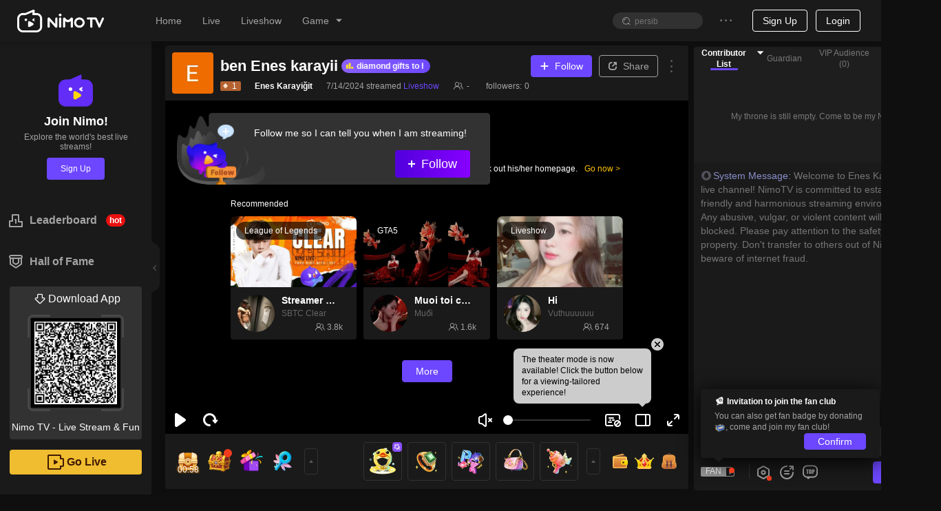

--- FILE ---
content_type: text/css; charset=utf-8
request_url: https://www.nimo.tv/nms/shared.room.Ads.0abbff1c6abd69fa.css
body_size: -65
content:
.nimo-room-ads{margin:6px 0}.nimo-room-ads__close-btn{background:url(//www.nimo.tv/nms/images/icon_close.3a70d5b22eb900af.png) 50%/contain no-repeat;width:16px;height:16px;top:2px;right:2px}[dir=rtl] .nimo-room-ads__close-btn{left:2px;right:auto}.nimo-room-ads__ad-img{width:100px;height:90px}

--- FILE ---
content_type: application/javascript; charset=utf-8
request_url: https://www.nimo.tv/nms/3378.ba140816e57a9259.js
body_size: 24555
content:
(self.webpackChunknimo_web_frontend=self.webpackChunknimo_web_frontend||[]).push([[3378],{3919:function(e,t,n){"use strict";var r=n(22113),i=n(96366);function a(){return(a=Object.assign||function(e){for(var t=1;t<arguments.length;t++){var n=arguments[t];for(var r in n)Object.prototype.hasOwnProperty.call(n,r)&&(e[r]=n[r])}return e}).apply(this,arguments)}var o={update:function(){var e=this.rtl,t=this.params.pagination;if(t.el&&this.pagination.el&&this.pagination.$el&&0!==this.pagination.$el.length){var n=this.virtual&&this.params.virtual.enabled?this.virtual.slides.length:this.slides.length,a=this.pagination.$el,o=this.params.loop?Math.ceil((n-2*this.loopedSlides)/this.params.slidesPerGroup):this.snapGrid.length;if(this.params.loop?((s=Math.ceil((this.activeIndex-this.loopedSlides)/this.params.slidesPerGroup))>n-1-2*this.loopedSlides&&(s-=n-2*this.loopedSlides),s>o-1&&(s-=o),s<0&&"bullets"!==this.params.paginationType&&(s=o+s)):s=void 0!==this.snapIndex?this.snapIndex:this.activeIndex||0,"bullets"===t.type&&this.pagination.bullets&&this.pagination.bullets.length>0){var s,l,u,c,f=this.pagination.bullets;if(t.dynamicBullets&&(this.pagination.bulletSize=f.eq(0)[this.isHorizontal()?"outerWidth":"outerHeight"](!0),a.css(this.isHorizontal()?"width":"height",this.pagination.bulletSize*(t.dynamicMainBullets+4)+"px"),t.dynamicMainBullets>1&&void 0!==this.previousIndex&&(this.pagination.dynamicBulletIndex+=s-this.previousIndex,this.pagination.dynamicBulletIndex>t.dynamicMainBullets-1?this.pagination.dynamicBulletIndex=t.dynamicMainBullets-1:this.pagination.dynamicBulletIndex<0&&(this.pagination.dynamicBulletIndex=0)),c=((u=(l=s-this.pagination.dynamicBulletIndex)+(Math.min(f.length,t.dynamicMainBullets)-1))+l)/2),f.removeClass(t.bulletActiveClass+" "+t.bulletActiveClass+"-next "+t.bulletActiveClass+"-next-next "+t.bulletActiveClass+"-prev "+t.bulletActiveClass+"-prev-prev "+t.bulletActiveClass+"-main"),a.length>1)f.each(function(e){var n=(0,r.A)(e),i=n.index();i===s&&n.addClass(t.bulletActiveClass),t.dynamicBullets&&(i>=l&&i<=u&&n.addClass(t.bulletActiveClass+"-main"),i===l&&n.prev().addClass(t.bulletActiveClass+"-prev").prev().addClass(t.bulletActiveClass+"-prev-prev"),i===u&&n.next().addClass(t.bulletActiveClass+"-next").next().addClass(t.bulletActiveClass+"-next-next"))});else{var d=f.eq(s),p=d.index();if(d.addClass(t.bulletActiveClass),t.dynamicBullets){for(var h=f.eq(l),v=f.eq(u),g=l;g<=u;g+=1)f.eq(g).addClass(t.bulletActiveClass+"-main");if(this.params.loop)if(p>=f.length-t.dynamicMainBullets){for(var m=t.dynamicMainBullets;m>=0;m-=1)f.eq(f.length-m).addClass(t.bulletActiveClass+"-main");f.eq(f.length-t.dynamicMainBullets-1).addClass(t.bulletActiveClass+"-prev")}else h.prev().addClass(t.bulletActiveClass+"-prev").prev().addClass(t.bulletActiveClass+"-prev-prev"),v.next().addClass(t.bulletActiveClass+"-next").next().addClass(t.bulletActiveClass+"-next-next");else h.prev().addClass(t.bulletActiveClass+"-prev").prev().addClass(t.bulletActiveClass+"-prev-prev"),v.next().addClass(t.bulletActiveClass+"-next").next().addClass(t.bulletActiveClass+"-next-next")}}if(t.dynamicBullets){var b=Math.min(f.length,t.dynamicMainBullets+4),y=(this.pagination.bulletSize*b-this.pagination.bulletSize)/2-c*this.pagination.bulletSize;f.css(this.isHorizontal()?e?"right":"left":"top",y+"px")}}if("fraction"===t.type&&(a.find((0,i.fq)(t.currentClass)).text(t.formatFractionCurrent(s+1)),a.find((0,i.fq)(t.totalClass)).text(t.formatFractionTotal(o))),"progressbar"===t.type){var x=t.progressbarOpposite?this.isHorizontal()?"vertical":"horizontal":this.isHorizontal()?"horizontal":"vertical",w=(s+1)/o,C=1,P=1;"horizontal"===x?C=w:P=w,a.find((0,i.fq)(t.progressbarFillClass)).transform("translate3d(0,0,0) scaleX("+C+") scaleY("+P+")").transition(this.params.speed)}"custom"===t.type&&t.renderCustom?(a.html(t.renderCustom(this,s+1,o)),this.emit("paginationRender",a[0])):this.emit("paginationUpdate",a[0]),this.params.watchOverflow&&this.enabled&&a[this.isLocked?"addClass":"removeClass"](t.lockClass)}},render:function(){var e=this.params.pagination;if(e.el&&this.pagination.el&&this.pagination.$el&&0!==this.pagination.$el.length){var t=this.virtual&&this.params.virtual.enabled?this.virtual.slides.length:this.slides.length,n=this.pagination.$el,r="";if("bullets"===e.type){var a=this.params.loop?Math.ceil((t-2*this.loopedSlides)/this.params.slidesPerGroup):this.snapGrid.length;this.params.freeMode&&!this.params.loop&&a>t&&(a=t);for(var o=0;o<a;o+=1)e.renderBullet?r+=e.renderBullet.call(this,o,e.bulletClass):r+="<"+e.bulletElement+' class="'+e.bulletClass+'"></'+e.bulletElement+">";n.html(r),this.pagination.bullets=n.find((0,i.fq)(e.bulletClass))}"fraction"===e.type&&(r=e.renderFraction?e.renderFraction.call(this,e.currentClass,e.totalClass):'<span class="'+e.currentClass+'"></span> / <span class="'+e.totalClass+'"></span>',n.html(r)),"progressbar"===e.type&&(r=e.renderProgressbar?e.renderProgressbar.call(this,e.progressbarFillClass):'<span class="'+e.progressbarFillClass+'"></span>',n.html(r)),"custom"!==e.type&&this.emit("paginationRender",this.pagination.$el[0])}},init:function(){var e=this,t=e.params.pagination;if(t.el){var n=(0,r.A)(t.el);0!==n.length&&(e.params.uniqueNavElements&&"string"==typeof t.el&&n.length>1&&(n=e.$el.find(t.el)),"bullets"===t.type&&t.clickable&&n.addClass(t.clickableClass),n.addClass(t.modifierClass+t.type),"bullets"===t.type&&t.dynamicBullets&&(n.addClass(""+t.modifierClass+t.type+"-dynamic"),e.pagination.dynamicBulletIndex=0,t.dynamicMainBullets<1&&(t.dynamicMainBullets=1)),"progressbar"===t.type&&t.progressbarOpposite&&n.addClass(t.progressbarOppositeClass),t.clickable&&n.on("click",(0,i.fq)(t.bulletClass),function(t){t.preventDefault();var n=(0,r.A)(this).index()*e.params.slidesPerGroup;e.params.loop&&(n+=e.loopedSlides),e.slideTo(n)}),(0,i.X$)(e.pagination,{$el:n,el:n[0]}),e.enabled||n.addClass(t.lockClass))}},destroy:function(){var e=this.params.pagination;if(e.el&&this.pagination.el&&this.pagination.$el&&0!==this.pagination.$el.length){var t=this.pagination.$el;t.removeClass(e.hiddenClass),t.removeClass(e.modifierClass+e.type),this.pagination.bullets&&this.pagination.bullets.removeClass(e.bulletActiveClass),e.clickable&&t.off("click",(0,i.fq)(e.bulletClass))}}};t.A={name:"pagination",params:{pagination:{el:null,bulletElement:"span",clickable:!1,hideOnClick:!1,renderBullet:null,renderProgressbar:null,renderFraction:null,renderCustom:null,progressbarOpposite:!1,type:"bullets",dynamicBullets:!1,dynamicMainBullets:1,formatFractionCurrent:function(e){return e},formatFractionTotal:function(e){return e},bulletClass:"swiper-pagination-bullet",bulletActiveClass:"swiper-pagination-bullet-active",modifierClass:"swiper-pagination-",currentClass:"swiper-pagination-current",totalClass:"swiper-pagination-total",hiddenClass:"swiper-pagination-hidden",progressbarFillClass:"swiper-pagination-progressbar-fill",progressbarOppositeClass:"swiper-pagination-progressbar-opposite",clickableClass:"swiper-pagination-clickable",lockClass:"swiper-pagination-lock"}},create:function(){(0,i.wD)(this,{pagination:a({dynamicBulletIndex:0},o)})},on:{init:function(e){e.pagination.init(),e.pagination.render(),e.pagination.update()},activeIndexChange:function(e){e.params.loop?e.pagination.update():void 0===e.snapIndex&&e.pagination.update()},snapIndexChange:function(e){e.params.loop||e.pagination.update()},slidesLengthChange:function(e){e.params.loop&&(e.pagination.render(),e.pagination.update())},snapGridLengthChange:function(e){e.params.loop||(e.pagination.render(),e.pagination.update())},destroy:function(e){e.pagination.destroy()},"enable disable":function(e){var t=e.pagination.$el;t&&t[e.enabled?"removeClass":"addClass"](e.params.pagination.lockClass)},click:function(e,t){var n=t.target;if(e.params.pagination.el&&e.params.pagination.hideOnClick&&e.pagination.$el.length>0&&!(0,r.A)(n).hasClass(e.params.pagination.bulletClass)){if(e.navigation&&(e.navigation.nextEl&&n===e.navigation.nextEl||e.navigation.prevEl&&n===e.navigation.prevEl))return;!0===e.pagination.$el.hasClass(e.params.pagination.hiddenClass)?e.emit("paginationShow"):e.emit("paginationHide"),e.pagination.$el.toggleClass(e.params.pagination.hiddenClass)}}}}},11519:function(e,t,n){var r,i,a,o;"undefined"!=typeof globalThis||"undefined"!=typeof self&&self,o=function(t,n){"use strict";function r(){if("function"!=typeof WeakMap)return null;var e=new WeakMap;return r=function(){return e},e}function i(e){return(i="function"==typeof Symbol&&"symbol"==typeof Symbol.iterator?function(e){return typeof e}:function(e){return e&&"function"==typeof Symbol&&e.constructor===Symbol&&e!==Symbol.prototype?"symbol":typeof e})(e)}function a(e,t){for(var n=0;n<t.length;n++){var r=t[n];r.enumerable=r.enumerable||!1,r.configurable=!0,"value"in r&&(r.writable=!0),Object.defineProperty(e,r.key,r)}}function o(e,t,n){return t&&a(e.prototype,t),n&&a(e,n),e}function s(e,t){return(s=Object.setPrototypeOf||function(e,t){return e.__proto__=t,e})(e,t)}function l(e){return(l=Object.setPrototypeOf?Object.getPrototypeOf:function(e){return e.__proto__||Object.getPrototypeOf(e)})(e)}function u(e,t){var n=Object.keys(e);if(Object.getOwnPropertySymbols){var r=Object.getOwnPropertySymbols(e);t&&(r=r.filter(function(t){return Object.getOwnPropertyDescriptor(e,t).enumerable})),n.push.apply(n,r)}return n}function c(e){for(var t=1;t<arguments.length;t++){var n=null!=arguments[t]?arguments[t]:{};t%2?u(Object(n),!0).forEach(function(t){f(e,t,n[t])}):Object.getOwnPropertyDescriptors?Object.defineProperties(e,Object.getOwnPropertyDescriptors(n)):u(Object(n)).forEach(function(t){Object.defineProperty(e,t,Object.getOwnPropertyDescriptor(n,t))})}return e}function f(e,t,n){return t in e?Object.defineProperty(e,t,{value:n,enumerable:!0,configurable:!0,writable:!0}):e[t]=n,e}t=(d=t)&&d.__esModule?d:{default:d},n=function(e){if(e&&e.__esModule)return e;if(null===e||"object"!==i(e)&&"function"!=typeof e)return{default:e};var t=r();if(t&&t.has(e))return t.get(e);var n={},a=Object.defineProperty&&Object.getOwnPropertyDescriptor;for(var o in e)if(Object.prototype.hasOwnProperty.call(e,o)){var s=a?Object.getOwnPropertyDescriptor(e,o):null;s&&(s.get||s.set)?Object.defineProperty(n,o,s):n[o]=e[o]}return n.default=e,t&&t.set(e,n),n}(n);var d,p,h,v={x:"clientWidth",y:"clientHeight"},g={x:"clientTop",y:"clientLeft"},m={x:"innerWidth",y:"innerHeight"},b={x:"offsetWidth",y:"offsetHeight"},y={x:"offsetLeft",y:"offsetTop"},x={x:"overflowX",y:"overflowY"},w={x:"scrollWidth",y:"scrollHeight"},C={x:"scrollLeft",y:"scrollTop"},P={x:"width",y:"height"},S=function(){},k=!!function(){if("undefined"==typeof window)return!1;var e=!1;try{document.createElement("div").addEventListener("test",S,{get passive(){return e=!0,!1}})}catch(e){}return e}()&&{passive:!0},O=function(e,t){for(var n in t)if(e[n]!==t[n])return!1;return!0},T=function(e,t){var n=e.length,r=e.minSize,i=e.type,a=t.from,o=t.size,s=t.itemsPerRow,l=(o=Math.max(o,r))%s;return(l&&(o+=s-l),o>n&&(o=n),(l=(a="simple"!==i&&a?Math.max(Math.min(a,n-o),0):0)%s)&&(a-=l,o+=l),a===t.from&&o==t.size)?t:c(c({},t),{},{from:a,size:o})};h=p=function(e){if("function"!=typeof e&&null!==e)throw TypeError("Super expression must either be null or a function");a.prototype=Object.create(e&&e.prototype,{constructor:{value:a,writable:!0,configurable:!0}}),e&&s(a,e);var t,r=(t=function(){if("undefined"==typeof Reflect||!Reflect.construct||Reflect.construct.sham)return!1;if("function"==typeof Proxy)return!0;try{return Date.prototype.toString.call(Reflect.construct(Date,[],function(){})),!0}catch(e){return!1}}(),function(){var e,n,r,o=l(a);return r=t?Reflect.construct(o,arguments,l(this).constructor):o.apply(this,arguments),e=this,(n=r)&&("object"===i(n)||"function"==typeof n)?n:function(e){if(void 0===e)throw ReferenceError("this hasn't been initialised - super() hasn't been called");return e}(e)});function a(e){var t;if(!(this instanceof a))throw TypeError("Cannot call a class as a function");return(t=r.call(this,e)).state=T(e,{itemsPerRow:1,from:e.initialIndex,size:0}),t.cache={},t.cachedScrollPosition=null,t.prevPrevState={},t.unstable=!1,t.updateCounter=0,t}return o(a,null,[{key:"getDerivedStateFromProps",value:function(e,t){var n=T(e,t);return n===t?null:n}}]),o(a,[{key:"componentDidMount",value:function(){this.updateFrameAndClearCache=this.updateFrameAndClearCache.bind(this),window.addEventListener("resize",this.updateFrameAndClearCache),this.updateFrame(this.scrollTo.bind(this,this.props.initialIndex))}},{key:"componentDidUpdate",value:function(e){var t=this;if(this.props.axis!==e.axis&&this.clearSizeCache(),!this.unstable){if(++this.updateCounter>40)return this.unstable=!0,console.error("ReactList failed to reach a stable state.");this.updateCounterTimeoutId||(this.updateCounterTimeoutId=setTimeout(function(){t.updateCounter=0,delete t.updateCounterTimeoutId},0)),this.updateFrame()}}},{key:"maybeSetState",value:function(e,t){if(O(this.state,e))return t();this.setState(e,t)}},{key:"componentWillUnmount",value:function(){window.removeEventListener("resize",this.updateFrameAndClearCache),this.scrollParent.removeEventListener("scroll",this.updateFrameAndClearCache,k),this.scrollParent.removeEventListener("mousewheel",S,k)}},{key:"getOffset",value:function(e){var t=this.props.axis,n=e[g[t]]||0,r=y[t];do n+=e[r]||0;while(e=e.offsetParent);return n}},{key:"getEl",value:function(){return this.el||this.items}},{key:"getScrollPosition",value:function(){if("number"==typeof this.cachedScrollPosition)return this.cachedScrollPosition;var e=this.scrollParent,t=C[this.props.axis],n=Math.max(0,Math.min(e===window?document.body[t]||document.documentElement[t]:e[t],this.getScrollSize()-this.props.scrollParentViewportSizeGetter(this))),r=this.getEl();return this.cachedScrollPosition=this.getOffset(e)+n-this.getOffset(r),this.cachedScrollPosition}},{key:"setScroll",value:function(e){var t=this.scrollParent,n=this.props.axis;if(e+=this.getOffset(this.getEl()),t===window)return window.scrollTo(0,e);e-=this.getOffset(this.scrollParent),t[C[n]]=e}},{key:"getScrollSize",value:function(){var e=this.scrollParent,t=document,n=t.body,r=t.documentElement,i=w[this.props.axis];return e===window?Math.max(n[i],r[i]):e[i]}},{key:"hasDeterminateSize",value:function(){var e=this.props,t=e.itemSizeGetter;return"uniform"===e.type||t}},{key:"getStartAndEnd",value:function(){var e=arguments.length>0&&void 0!==arguments[0]?arguments[0]:this.props.threshold,t=this.getScrollPosition(),n=Math.max(0,t-e),r=t+this.props.scrollParentViewportSizeGetter(this)+e;return this.hasDeterminateSize()&&(r=Math.min(r,this.getSpaceBefore(this.props.length))),{start:n,end:r}}},{key:"getItemSizeAndItemsPerRow",value:function(){var e=this.props,t=e.axis,n=e.useStaticSize,r=this.state,i=r.itemSize,a=r.itemsPerRow;if(n&&i&&a)return{itemSize:i,itemsPerRow:a};var o=this.items.children;if(!o.length)return{};var s=o[0],l=s[b[t]],u=Math.abs(l-i);if((isNaN(u)||u>=1)&&(i=l),!i)return{};var c=y[t],f=s[c];a=1;for(var d=o[a];d&&d[c]===f;d=o[a])++a;return{itemSize:i,itemsPerRow:a}}},{key:"clearSizeCache",value:function(){this.cachedScrollPosition=null}},{key:"updateFrameAndClearCache",value:function(e){return this.clearSizeCache(),this.updateFrame(e)}},{key:"updateFrame",value:function(e){switch(this.updateScrollParent(),"function"!=typeof e&&(e=S),this.props.type){case"simple":return this.updateSimpleFrame(e);case"variable":return this.updateVariableFrame(e);case"uniform":return this.updateUniformFrame(e)}}},{key:"updateScrollParent",value:function(){var e=this.scrollParent;this.scrollParent=this.props.scrollParentGetter(this),e!==this.scrollParent&&(e&&(e.removeEventListener("scroll",this.updateFrameAndClearCache),e.removeEventListener("mousewheel",S)),this.clearSizeCache(),this.scrollParent.addEventListener("scroll",this.updateFrameAndClearCache,k),this.scrollParent.addEventListener("mousewheel",S,k))}},{key:"updateSimpleFrame",value:function(e){var t=this.getStartAndEnd().end,n=this.items.children,r=0;if(n.length){var i=this.props.axis,a=n[0],o=n[n.length-1];r=this.getOffset(o)+o[b[i]]-this.getOffset(a)}if(r>t)return e();var s=this.props,l=s.pageSize,u=s.length,c=Math.min(this.state.size+l,u);this.maybeSetState({size:c},e)}},{key:"updateVariableFrame",value:function(e){this.props.itemSizeGetter||this.cacheSizes();for(var t=this.getStartAndEnd(),n=t.start,r=t.end,i=this.props,a=i.length,o=i.pageSize,s=0,l=0,u=0,c=a-1;l<c;){var f=this.getSizeOfItem(l);if(null==f||s+f>n)break;s+=f,++l}for(var d=a-l;u<d&&s<r;){var p=this.getSizeOfItem(l+u);if(null==p){u=Math.min(u+o,d);break}s+=p,++u}this.maybeSetState(T(this.props,{from:l,itemsPerRow:1,size:u}),e)}},{key:"updateUniformFrame",value:function(e){var t=this.getItemSizeAndItemsPerRow(),n=t.itemSize,r=t.itemsPerRow;if(!n||!r)return e();var i=this.getStartAndEnd(),a=i.start,o=i.end,s=T(this.props,{from:Math.floor(a/n)*r,size:(Math.ceil((o-a)/n)+1)*r,itemsPerRow:r}),l=s.from,u=s.size;return this.maybeSetState({itemsPerRow:r,from:l,itemSize:n,size:u},e)}},{key:"getSpaceBefore",value:function(e){var t=arguments.length>1&&void 0!==arguments[1]?arguments[1]:{};if(null!=t[e])return t[e];var n=this.state,r=n.itemSize,i=n.itemsPerRow;if(r)return t[e]=Math.floor(e/i)*r;for(var a=e;a>0&&null==t[--a];);for(var o=t[a]||0,s=a;s<e;++s){t[s]=o;var l=this.getSizeOfItem(s);if(null==l)break;o+=l}return t[e]=o}},{key:"cacheSizes",value:function(){for(var e=this.cache,t=this.state.from,n=this.items.children,r=b[this.props.axis],i=0,a=n.length;i<a;++i)e[t+i]=n[i][r]}},{key:"getSizeOfItem",value:function(e){var t=this.cache,n=this.items,r=this.props,i=r.axis,a=r.itemSizeGetter,o=r.itemSizeEstimator,s=r.type,l=this.state,u=l.from,c=l.itemSize,f=l.size;if(c)return c;if(a)return a(e);if(e in t)return t[e];if("simple"===s&&e>=u&&e<u+f&&n){var d=n.children[e-u];if(d)return d[b[i]]}if(o)return o(e,t)}},{key:"scrollTo",value:function(e){null!=e&&this.setScroll(this.getSpaceBefore(e))}},{key:"scrollAround",value:function(e){var t=this.getScrollPosition(),n=this.getSpaceBefore(e),r=n-this.props.scrollParentViewportSizeGetter(this)+this.getSizeOfItem(e),i=Math.min(r,n),a=Math.max(r,n);return t<=i?this.setScroll(i):t>a?this.setScroll(a):void 0}},{key:"getVisibleRange",value:function(){for(var e,t,n=this.state,r=n.from,i=n.size,a=this.getStartAndEnd(0),o=a.start,s=a.end,l={},u=r;u<r+i;++u){var c=this.getSpaceBefore(u,l),f=c+this.getSizeOfItem(u);null==e&&f>o&&(e=u),null!=e&&c<s&&(t=u)}return[e,t]}},{key:"renderItems",value:function(){for(var e=this,t=this.props,n=t.itemRenderer,r=t.itemsRenderer,i=this.state,a=i.from,o=i.size,s=[],l=0;l<o;++l)s.push(n(a+l,l));return r(s,function(t){return e.items=t})}},{key:"render",value:function(){var e=this,t=this.props,r=t.axis,i=t.length,a=t.type,o=t.useTranslate3d,s=this.state,l=s.from,u=s.itemsPerRow,c=this.renderItems();if("simple"===a)return c;var f={position:"relative"},d={},p=Math.ceil(i/u)*u,h=this.getSpaceBefore(p,d);h&&(f[P[r]]=h,"x"===r&&(f.overflowX="hidden"));var v=this.getSpaceBefore(l,d),g="x"===r?v:0,m="y"===r?v:0,b=o?"translate3d(".concat(g,"px, ").concat(m,"px, 0)"):"translate(".concat(g,"px, ").concat(m,"px)");return n.default.createElement("div",{style:f,ref:function(t){return e.el=t}},n.default.createElement("div",{style:{msTransform:b,WebkitTransform:b,transform:b}},c))}}]),a}(n.Component),f(p,"displayName","ReactList"),f(p,"propTypes",{axis:t.default.oneOf(["x","y"]),initialIndex:t.default.number,itemRenderer:t.default.func,itemSizeEstimator:t.default.func,itemSizeGetter:t.default.func,itemsRenderer:t.default.func,length:t.default.number,minSize:t.default.number,pageSize:t.default.number,scrollParentGetter:t.default.func,scrollParentViewportSizeGetter:t.default.func,threshold:t.default.number,type:t.default.oneOf(["simple","variable","uniform"]),useStaticSize:t.default.bool,useTranslate3d:t.default.bool}),f(p,"defaultProps",{axis:"y",itemRenderer:function(e,t){return n.default.createElement("div",{key:t},e)},itemsRenderer:function(e,t){return n.default.createElement("div",{ref:t},e)},length:0,minSize:1,pageSize:10,scrollParentGetter:function(e){for(var t=e.props.axis,n=e.getEl(),r=x[t];n=n.parentElement;)switch(window.getComputedStyle(n)[r]){case"auto":case"scroll":case"overlay":return n}return window},scrollParentViewportSizeGetter:function(e){var t=e.props.axis,n=e.scrollParent;return n===window?window[m[t]]:n[v[t]]},threshold:100,type:"simple",useStaticSize:!1,useTranslate3d:!1}),e.exports=h},r=[n(88837),n(72047)],void 0===(i=o.apply(t,r))||(e.exports=i)},13317:function(){},13825:function(e,t,n){"use strict";Object.defineProperty(t,"__esModule",{value:!0});var r=h(n(34029)),i=h(n(68775)),a=h(n(42739)),o=h(n(86564)),s=h(n(80615)),l=h(n(72047)),u=h(n(88837)),c=h(n(38931)),f=n(95243),d=h(n(56503)),p=h(n(70236));function h(e){return e&&e.__esModule?e:{default:e}}var v=function(e){function t(e){(0,i.default)(this,t);var n=(0,o.default)(this,(t.__proto__||Object.getPrototypeOf(t)).call(this,e));return n.prevTransitionEnd=function(e){if("opacity"===e.propertyName){var t=n.props.getRef("container");n.scrollToActiveTab({target:t,currentTarget:t})}},n.scrollToActiveTab=function(e){var t=n.props.getRef("activeTab"),r=n.props.getRef("navWrap");if((!e||e.target===e.currentTarget)&&t){var i=n.isNextPrevShown()&&n.lastNextPrevShown;if(n.lastNextPrevShown=n.isNextPrevShown(),i){var a=n.getScrollWH(t),o=n.getOffsetWH(r),s=n.offset,l=n.getOffsetLT(r),u=n.getOffsetLT(t);l>u?(s+=l-u,n.setOffset(s)):l+o<u+a&&(s-=u+a-(l+o),n.setOffset(s))}}},n.prev=function(e){n.props.onPrevClick(e);var t=n.props.getRef("navWrap"),r=n.getOffsetWH(t),i=n.offset;n.setOffset(i+r)},n.next=function(e){n.props.onNextClick(e);var t=n.props.getRef("navWrap"),r=n.getOffsetWH(t),i=n.offset;n.setOffset(i-r)},n.offset=0,n.state={next:!1,prev:!1},n}return(0,s.default)(t,e),(0,a.default)(t,[{key:"componentDidMount",value:function(){var e=this;this.componentDidUpdate(),this.debouncedResize=(0,p.default)(function(){e.setNextPrev(),e.scrollToActiveTab()},200),this.resizeEvent=(0,d.default)(window,"resize",this.debouncedResize)}},{key:"componentDidUpdate",value:function(e){var t=this.props;if(e&&e.tabBarPosition!==t.tabBarPosition)return void this.setOffset(0);var n=this.setNextPrev();this.isNextPrevShown(this.state)!==this.isNextPrevShown(n)?this.setState({},this.scrollToActiveTab):e&&t.activeKey===e.activeKey||this.scrollToActiveTab()}},{key:"componentWillUnmount",value:function(){this.resizeEvent&&this.resizeEvent.remove(),this.debouncedResize&&this.debouncedResize.cancel&&this.debouncedResize.cancel()}},{key:"setNextPrev",value:function(){var e=this.props.getRef("nav"),t=this.props.getRef("navTabsContainer"),n=this.getScrollWH(t||e),r=this.getOffsetWH(this.props.getRef("container")),i=this.getOffsetWH(this.props.getRef("navWrap")),a=this.offset,o=r-n,s=this.state,l=s.next,u=s.prev;if(o>=0)l=!1,this.setOffset(0,!1),a=0;else if(o<a)l=!0;else{l=!1;var c=i-n;this.setOffset(c,!1),a=c}return u=a<0,this.setNext(l),this.setPrev(u),{next:l,prev:u}}},{key:"getOffsetWH",value:function(e){var t=this.props.tabBarPosition,n="offsetWidth";return("left"===t||"right"===t)&&(n="offsetHeight"),e[n]}},{key:"getScrollWH",value:function(e){var t=this.props.tabBarPosition,n="scrollWidth";return("left"===t||"right"===t)&&(n="scrollHeight"),e[n]}},{key:"getOffsetLT",value:function(e){var t=this.props.tabBarPosition,n="left";return("left"===t||"right"===t)&&(n="top"),e.getBoundingClientRect()[n]}},{key:"setOffset",value:function(e){var t=!(arguments.length>1)||void 0===arguments[1]||arguments[1],n=Math.min(0,e);if(this.offset!==n){this.offset=n;var r={},i=this.props.tabBarPosition,a=this.props.getRef("nav").style,o=(0,f.isTransformSupported)(a);r="left"===i||"right"===i?o?{value:"translate3d(0,"+n+"px,0)"}:{name:"top",value:n+"px"}:o?{value:"translate3d("+n+"px,0,0)"}:{name:"left",value:n+"px"},o?(0,f.setTransform)(a,r.value):a[r.name]=r.value,t&&this.setNextPrev()}}},{key:"setPrev",value:function(e){this.state.prev!==e&&this.setState({prev:e})}},{key:"setNext",value:function(e){this.state.next!==e&&this.setState({next:e})}},{key:"isNextPrevShown",value:function(e){return e?e.next||e.prev:this.state.next||this.state.prev}},{key:"render",value:function(){var e,t,n,i,a=this.state,o=a.next,s=a.prev,u=this.props,f=u.prefixCls,d=u.scrollAnimated,p=u.navWrapper,h=u.prevIcon,v=u.nextIcon,g=s||o,m=l.default.createElement("span",{onClick:s?this.prev:null,unselectable:"unselectable",className:(0,c.default)((e={},(0,r.default)(e,f+"-tab-prev",1),(0,r.default)(e,f+"-tab-btn-disabled",!s),(0,r.default)(e,f+"-tab-arrow-show",g),e)),onTransitionEnd:this.prevTransitionEnd},h||l.default.createElement("span",{className:f+"-tab-prev-icon"})),b=l.default.createElement("span",{onClick:o?this.next:null,unselectable:"unselectable",className:(0,c.default)((t={},(0,r.default)(t,f+"-tab-next",1),(0,r.default)(t,f+"-tab-btn-disabled",!o),(0,r.default)(t,f+"-tab-arrow-show",g),t))},v||l.default.createElement("span",{className:f+"-tab-next-icon"})),y=f+"-nav",x=(0,c.default)((n={},(0,r.default)(n,y,!0),(0,r.default)(n,d?y+"-animated":y+"-no-animated",!0),n));return l.default.createElement("div",{className:(0,c.default)((i={},(0,r.default)(i,f+"-nav-container",1),(0,r.default)(i,f+"-nav-container-scrolling",g),i)),key:"container",ref:this.props.saveRef("container")},m,b,l.default.createElement("div",{className:f+"-nav-wrap",ref:this.props.saveRef("navWrap")},l.default.createElement("div",{className:f+"-nav-scroll"},l.default.createElement("div",{className:x,ref:this.props.saveRef("nav")},p(this.props.children)))))}}]),t}(l.default.Component);t.default=v,v.propTypes={getRef:u.default.func.isRequired,saveRef:u.default.func.isRequired,tabBarPosition:u.default.oneOf(["left","right","top","bottom"]),prefixCls:u.default.string,scrollAnimated:u.default.bool,onPrevClick:u.default.func,onNextClick:u.default.func,navWrapper:u.default.func,children:u.default.node,prevIcon:u.default.node,nextIcon:u.default.node},v.defaultProps={tabBarPosition:"left",prefixCls:"",scrollAnimated:!0,onPrevClick:function(){},onNextClick:function(){},navWrapper:function(e){return e}},e.exports=t.default},14940:function(e,t,n){"use strict";Object.defineProperty(t,"__esModule",{value:!0});var r=u(n(68775)),i=u(n(42739)),a=u(n(86564)),o=u(n(80615)),s=u(n(72047)),l=u(n(88837));function u(e){return e&&e.__esModule?e:{default:e}}var c=function(e){function t(){(0,r.default)(this,t);for(var e,n,i,o=arguments.length,s=Array(o),l=0;l<o;l++)s[l]=arguments[l];return n=i=(0,a.default)(this,(e=t.__proto__||Object.getPrototypeOf(t)).call.apply(e,[this].concat(s))),i.getRef=function(e){return i[e]},i.saveRef=function(e){return function(t){t&&(i[e]=t)}},(0,a.default)(i,n)}return(0,o.default)(t,e),(0,i.default)(t,[{key:"render",value:function(){return this.props.children(this.saveRef,this.getRef)}}]),t}(s.default.Component);t.default=c,c.propTypes={children:l.default.func},c.defaultProps={children:function(){return null}},e.exports=t.default},15e3:function(e,t,n){"use strict";Object.defineProperty(t,"__esModule",{value:!0});var r=p(n(32682)),i=p(n(34029)),a=p(n(68775)),o=p(n(42739)),s=p(n(86564)),l=p(n(80615)),u=p(n(72047)),c=p(n(88837)),f=p(n(38931)),d=n(95243);function p(e){return e&&e.__esModule?e:{default:e}}var h=function(e){function t(){return(0,a.default)(this,t),(0,s.default)(this,(t.__proto__||Object.getPrototypeOf(t)).apply(this,arguments))}return(0,l.default)(t,e),(0,o.default)(t,[{key:"getTabPanes",value:function(){var e=this.props,t=e.activeKey,n=e.children,r=[];return u.default.Children.forEach(n,function(n){if(n){var i=n.key;r.push(u.default.cloneElement(n,{active:t===i,destroyInactiveTabPane:e.destroyInactiveTabPane,rootPrefixCls:e.prefixCls}))}}),r}},{key:"render",value:function(){var e,t=this.props,n=t.prefixCls,a=t.children,o=t.activeKey,s=t.tabBarPosition,l=t.animated,c=t.animatedWithMargin,p=t.style,h=(0,f.default)((e={},(0,i.default)(e,n+"-content",!0),(0,i.default)(e,l?n+"-content-animated":n+"-content-no-animated",!0),e));if(l){var v=(0,d.getActiveIndex)(a,o);if(-1!==v){var g=c?(0,d.getMarginStyle)(v,s):(0,d.getTransformPropValue)((0,d.getTransformByIndex)(v,s));p=(0,r.default)({},p,g)}else p=(0,r.default)({},p,{display:"none"})}return u.default.createElement("div",{className:h,style:p},this.getTabPanes())}}]),t}(u.default.Component);t.default=h,h.propTypes={animated:c.default.bool,animatedWithMargin:c.default.bool,prefixCls:c.default.string,children:c.default.node,activeKey:c.default.string,style:c.default.any,tabBarPosition:c.default.string},h.defaultProps={animated:!0},e.exports=t.default},16781:function(e,t,n){"use strict";n.d(t,{A:function(){return b}});var r=n(32682),i=n(68775),a=n(42739),o=n(86564),s=n(80615),l=n(72047),u={threshold:10,velocity:.3};function c(e,t){return Math.sqrt(e*e+t*t)}function f(e,t){return 180/(Math.PI/Math.atan2(t,e))}function d(){return Date.now()}function p(e){if(!(e.length<2)){var t=e[0],n=t.x,r=t.y,i=e[1],a=i.x,o=i.y,s=a-n,l=o-r;return{x:s,y:l,z:c(s,l),angle:f(s,l)}}}function h(e,t){return e+t[0].toUpperCase()+t.slice(1)}function v(e){var t=void 0;switch(e){case 1:break;case 2:t="left";break;case 4:t="right";break;case 8:t="up";break;case 16:t="down"}return t}var g={all:30,vertical:24,horizontal:6},m=function(e){function t(e){(0,i.default)(this,t);var n=(0,o.default)(this,(t.__proto__||Object.getPrototypeOf(t)).call(this,e));return n.state={},n.triggerEvent=function(e){for(var t=arguments.length,r=Array(t>1?t-1:0),i=1;i<t;i++)r[i-1]=arguments[i];var a=n.props[e];"function"==typeof a&&a.apply(void 0,[n.getGestureState()].concat(r))},n.triggerCombineEvent=function(e,t){for(var r=arguments.length,i=Array(r>2?r-2:0),a=2;a<r;a++)i[a-2]=arguments[a];n.triggerEvent.apply(n,[e].concat(i)),n.triggerSubEvent.apply(n,[e,t].concat(i))},n.triggerSubEvent=function(e,t){for(var r=arguments.length,i=Array(r>2?r-2:0),a=2;a<r;a++)i[a-2]=arguments[a];if(t){var o=h(e,t);n.triggerEvent.apply(n,[o].concat(i))}},n.triggerPinchEvent=function(e,t){for(var r=arguments.length,i=Array(r>2?r-2:0),a=2;a<r;a++)i[a-2]=arguments[a];var o=n.gesture.scale;"move"===t&&"number"==typeof o&&(o>1&&n.triggerEvent("onPinchOut"),o<1&&n.triggerEvent("onPinchIn")),n.triggerCombineEvent.apply(n,[e,t].concat(i))},n.initPressTimer=function(){n.cleanPressTimer(),n.pressTimer=setTimeout(function(){n.setGestureState({press:!0}),n.triggerEvent("onPress")},251)},n.cleanPressTimer=function(){n.pressTimer&&clearTimeout(n.pressTimer)},n.setGestureState=function(e){n.gesture||(n.gesture={}),n.gesture.touches&&(n.gesture.preTouches=n.gesture.touches),n.gesture=(0,r.default)({},n.gesture,e)},n.getGestureState=function(){return n.gesture?(0,r.default)({},n.gesture):n.gesture},n.cleanGestureState=function(){delete n.gesture},n.getTouches=function(e){return Array.prototype.slice.call(e.touches).map(function(e){return{x:e.screenX,y:e.screenY}})},n.triggerUserCb=function(e,t){var r=h("onTouch",e);r in n.props&&n.props[r](t)},n._handleTouchStart=function(e){n.triggerUserCb("start",e),n.event=e,e.touches.length>1&&e.preventDefault(),n.initGestureStatus(e),n.initPressTimer(),n.checkIfMultiTouchStart()},n.initGestureStatus=function(e){n.cleanGestureState();var t=n.getTouches(e),r=d(),i=p(t);n.setGestureState({startTime:r,startTouches:t,startMutliFingerStatus:i,time:r,touches:t,mutliFingerStatus:i,srcEvent:n.event})},n.checkIfMultiTouchStart=function(){var e=n.props,t=e.enablePinch,r=e.enableRotate,i=n.gesture.touches;if(i.length>1&&(t||r)){if(t){var a=p(i);n.setGestureState({startMutliFingerStatus:a,pinch:!0,scale:1}),n.triggerCombineEvent("onPinch","start")}r&&(n.setGestureState({rotate:!0,rotation:0}),n.triggerCombineEvent("onRotate","start"))}},n._handleTouchMove=function(e){n.triggerUserCb("move",e),n.event=e,n.gesture&&(n.cleanPressTimer(),n.updateGestureStatus(e),n.checkIfSingleTouchMove(),n.checkIfMultiTouchMove())},n.checkIfMultiTouchMove=function(){var e=n.gesture,t=e.pinch,r=e.rotate,i=e.touches,a=e.startMutliFingerStatus,o=e.mutliFingerStatus;if(t||r){if(i.length<2){n.setGestureState({pinch:!1,rotate:!1}),t&&n.triggerCombineEvent("onPinch","cancel"),r&&n.triggerCombineEvent("onRotate","cancel");return}if(t){var s=o.z/a.z;n.setGestureState({scale:s}),n.triggerPinchEvent("onPinch","move")}if(r){var l,u=(l=a.angle,o.angle-l);n.setGestureState({rotation:u}),n.triggerCombineEvent("onRotate","move")}}},n.allowGesture=function(){var e;return e=n.gesture.direction,!!(n.directionSetting&e)},n.checkIfSingleTouchMove=function(){var e=n.gesture,t=e.pan,r=e.touches,i=e.moveStatus,a=e.preTouches,o=e.availablePan;if(r.length>1){n.setGestureState({pan:!1}),t&&n.triggerCombineEvent("onPan","cancel");return}if(i&&(void 0===o||o)){var s,l,u,c,f,d,p,h,g=(s=a[0],l=r[0],u=s.x,c=s.y,f=l.x,d=l.y,p=f-u,h=d-c,0===p&&0===h?1:Math.abs(p)>=Math.abs(h)?p<0?2:4:h<0?8:16);n.setGestureState({direction:g});var m=v(g);if(!n.allowGesture()){t||n.setGestureState({availablePan:!1});return}t?(n.triggerCombineEvent("onPan",m),n.triggerSubEvent("onPan","move")):(n.triggerCombineEvent("onPan","start"),n.setGestureState({pan:!0,availablePan:!0}))}},n.checkIfMultiTouchEnd=function(e){var t=n.gesture,r=t.pinch,i=t.rotate;r&&n.triggerCombineEvent("onPinch",e),i&&n.triggerCombineEvent("onRotate",e)},n.updateGestureStatus=function(e){var t=d();if(n.setGestureState({time:t}),e.touches&&e.touches.length){var r,i,a,o,s,l,u,h,v,g,m=n.gesture,b=m.startTime,y=m.startTouches,x=m.pinch,w=m.rotate,C=n.getTouches(e),P=(r=t-b,a=(i=y[0]).x,o=i.y,l=(s=C[0]).x,u=s.y,g=c(h=l-a,v=u-o),{x:h,y:v,z:g,time:r,velocity:g/r,angle:f(h,v)}),S=void 0;(x||w)&&(S=p(C)),n.setGestureState({touches:C,mutliFingerStatus:S,moveStatus:P})}},n._handleTouchEnd=function(e){n.triggerUserCb("end",e),n.event=e,n.gesture&&(n.cleanPressTimer(),n.updateGestureStatus(e),n.doSingleTouchEnd("end"),n.checkIfMultiTouchEnd("end"))},n._handleTouchCancel=function(e){n.triggerUserCb("cancel",e),n.event=e,n.gesture&&(n.cleanPressTimer(),n.updateGestureStatus(e),n.doSingleTouchEnd("cancel"),n.checkIfMultiTouchEnd("cancel"))},n.triggerAllowEvent=function(e,t){n.allowGesture()?n.triggerCombineEvent(e,t):n.triggerSubEvent(e,t)},n.doSingleTouchEnd=function(e){var t=n.gesture,r=t.moveStatus,i=t.pinch,a=t.rotate,o=t.press,s=t.pan,l=t.direction;if(!i&&!a){if(r){var c=r.z,f=r.velocity,d=Math.abs(c)>=u.threshold&&Math.abs(f)>u.velocity;if(n.setGestureState({swipe:d}),s&&n.triggerAllowEvent("onPan",e),d){var p=v(l);n.triggerAllowEvent("onSwipe",p);return}}if(o)return void n.triggerEvent("onPressUp");n.triggerEvent("onTap")}},n.getTouchAction=function(){var e=n.props,t=e.enablePinch,r=e.enableRotate,i=n.directionSetting;return t||r||30===i?"pan-x pan-y":24===i?"pan-x":6===i?"pan-y":"auto"},n.directionSetting=g[e.direction],n}return(0,s.default)(t,e),(0,a.default)(t,[{key:"componentWillUnmount",value:function(){this.cleanPressTimer()}},{key:"render",value:function(){var e=this.props.children,t=l.Children.only(e),n=this.getTouchAction(),i={onTouchStart:this._handleTouchStart,onTouchMove:this._handleTouchMove,onTouchCancel:this._handleTouchCancel,onTouchEnd:this._handleTouchEnd};return l.cloneElement(t,(0,r.default)({},i,{style:(0,r.default)({touchAction:n},t.props.style||{})}))}}]),t}(l.Component),b=m;m.defaultProps={enableRotate:!1,enablePinch:!1,direction:"all"}},16794:function(e,t,n){"use strict";n.d(t,{mF:function(){return y},Ay:function(){return S}});var r=n(32682),i=n(34029),a=n(94535),o=n(68775),s=n(42739),l=n(86564),u=n(80615),c=n(72047),f=n(88837),d=n.n(f),p={LEFT:37,UP:38,RIGHT:39,DOWN:40},h=n(38931),v=n.n(h);function g(e){return"left"===e||"right"===e}function m(e){return Object.keys(e).reduce(function(t,n){return("aria-"===n.substr(0,5)||"data-"===n.substr(0,5)||"role"===n)&&(t[n]=e[n]),t},{})}var b=function(e){function t(){return(0,o.default)(this,t),(0,l.default)(this,(t.__proto__||Object.getPrototypeOf(t)).apply(this,arguments))}return(0,u.default)(t,e),(0,s.default)(t,[{key:"render",value:function(){var e,t=this.props,n=t.id,o=t.className,s=t.destroyInactiveTabPane,l=t.active,u=t.forceRender,f=t.rootPrefixCls,d=t.style,p=t.children,h=t.placeholder,g=(0,a.default)(t,["id","className","destroyInactiveTabPane","active","forceRender","rootPrefixCls","style","children","placeholder"]);this._isActived=this._isActived||l;var b=f+"-tabpane",y=v()((e={},(0,i.default)(e,b,1),(0,i.default)(e,b+"-inactive",!l),(0,i.default)(e,b+"-active",l),(0,i.default)(e,o,o),e)),x=s?l:this._isActived;return c.createElement("div",(0,r.default)({style:d,role:"tabpanel","aria-hidden":l?"false":"true",className:y,id:n},m(g)),x||u?p:h)}}]),t}(c.Component),y=b;function x(e){var t=void 0;return c.Children.forEach(e.children,function(e){!e||t||e.props.disabled||(t=e.key)}),t}b.propTypes={className:d().string,active:d().bool,style:d().any,destroyInactiveTabPane:d().bool,forceRender:d().bool,placeholder:d().node,rootPrefixCls:d().string,children:d().node,id:d().string},b.defaultProps={placeholder:null};var w=function(e){function t(e){(0,o.default)(this,t);var n=(0,l.default)(this,(t.__proto__||Object.getPrototypeOf(t)).call(this,e));C.call(n);var r=void 0;return n.state={activeKey:"activeKey"in e?e.activeKey:"defaultActiveKey"in e?e.defaultActiveKey:x(e)},n}return(0,u.default)(t,e),(0,s.default)(t,[{key:"componentWillReceiveProps",value:function(e){if("activeKey"in e)this.setState({activeKey:e.activeKey});else{var t;t=this.state.activeKey,c.Children.map(e.children,function(e){return e&&e.key}).indexOf(t)>=0||this.setState({activeKey:x(e)})}}},{key:"render",value:function(){var e,t=this.props,n=t.prefixCls,o=t.navWrapper,s=t.tabBarPosition,l=t.className,u=t.renderTabContent,f=t.renderTabBar,d=t.destroyInactiveTabPane,p=(0,a.default)(t,["prefixCls","navWrapper","tabBarPosition","className","renderTabContent","renderTabBar","destroyInactiveTabPane"]),h=v()((e={},(0,i.default)(e,n,1),(0,i.default)(e,n+"-"+s,1),(0,i.default)(e,l,!!l),e));this.tabBar=f();var g=[c.cloneElement(this.tabBar,{prefixCls:n,navWrapper:o,key:"tabBar",onKeyDown:this.onNavKeyDown,tabBarPosition:s,onTabClick:this.onTabClick,panels:t.children,activeKey:this.state.activeKey}),c.cloneElement(u(),{prefixCls:n,tabBarPosition:s,activeKey:this.state.activeKey,destroyInactiveTabPane:d,children:t.children,onChange:this.setActiveKey,key:"tabContent"})];return"bottom"===s&&g.reverse(),c.createElement("div",(0,r.default)({className:h,style:t.style},m(p)),g)}}]),t}(c.Component),C=function(){var e=this;this.onTabClick=function(t,n){e.tabBar.props.onTabClick&&e.tabBar.props.onTabClick(t,n),e.setActiveKey(t)},this.onNavKeyDown=function(t){var n=t.keyCode;if(n===p.RIGHT||n===p.DOWN){t.preventDefault();var r=e.getNextActiveKey(!0);e.onTabClick(r)}else if(n===p.LEFT||n===p.UP){t.preventDefault();var i=e.getNextActiveKey(!1);e.onTabClick(i)}},this.setActiveKey=function(t){e.state.activeKey!==t&&("activeKey"in e.props||e.setState({activeKey:t}),e.props.onChange(t))},this.getNextActiveKey=function(t){var n=e.state.activeKey,r=[];c.Children.forEach(e.props.children,function(e){e&&!e.props.disabled&&(t?r.push(e):r.unshift(e))});var i=r.length,a=i&&r[0].key;return r.forEach(function(e,t){e.key===n&&(a=t===i-1?r[0].key:r[t+1].key)}),a}};w.propTypes={destroyInactiveTabPane:d().bool,renderTabBar:d().func.isRequired,renderTabContent:d().func.isRequired,navWrapper:d().func,onChange:d().func,children:d().node,prefixCls:d().string,className:d().string,tabBarPosition:d().string,style:d().object,activeKey:d().string,defaultActiveKey:d().string},w.defaultProps={prefixCls:"rc-tabs",destroyInactiveTabPane:!1,onChange:function(){},navWrapper:function(e){return e},tabBarPosition:"top",children:null,style:{}},w.TabPane=y;var P=function(e){function t(){return(0,o.default)(this,t),(0,l.default)(this,(t.__proto__||Object.getPrototypeOf(t)).apply(this,arguments))}return(0,u.default)(t,e),(0,s.default)(t,[{key:"getTabPanes",value:function(){var e=this.props,t=e.activeKey,n=e.children,r=[];return c.Children.forEach(n,function(n){if(n){var i=n.key;r.push(c.cloneElement(n,{active:t===i,destroyInactiveTabPane:e.destroyInactiveTabPane,rootPrefixCls:e.prefixCls}))}}),r}},{key:"render",value:function(){var e,t=this.props,n=t.prefixCls,a=t.children,o=t.activeKey,s=t.tabBarPosition,l=t.animated,u=t.animatedWithMargin,f=t.style,d=v()((e={},(0,i.default)(e,n+"-content",!0),(0,i.default)(e,l?n+"-content-animated":n+"-content-no-animated",!0),e));if(l){var p=function(e,t){for(var n,r=(n=[],c.Children.forEach(e,function(e){e&&n.push(e)}),n),i=0;i<r.length;i++)if(r[i].key===t)return i;return -1}(a,o);if(-1!==p){var h,m,b=u?(h=g(s)?"marginTop":"marginLeft",(0,i.default)({},h,-(100*p)+"%")):{transform:m=(g(s)?"translateY":"translateX")+"("+-(100*p)+"%) translateZ(0)",WebkitTransform:m,MozTransform:m};f=(0,r.default)({},f,b)}else f=(0,r.default)({},f,{display:"none"})}return c.createElement("div",{className:d,style:f},this.getTabPanes())}}]),t}(c.Component);P.propTypes={animated:d().bool,animatedWithMargin:d().bool,prefixCls:d().string,children:d().node,activeKey:d().string,style:d().any,tabBarPosition:d().string},P.defaultProps={animated:!0};var S=w},17472:function(e,t,n){"use strict";n.d(t,{ll:function(){return _},rD:function(){return z},v9:function(){return A}});var r=n(60301),i=n(67871),a=n(52623);function o(e,t){var n=Object.keys(e);if(Object.getOwnPropertySymbols){var r=Object.getOwnPropertySymbols(e);t&&(r=r.filter(function(t){return Object.getOwnPropertyDescriptor(e,t).enumerable})),n.push.apply(n,r)}return n}function s(e){for(var t=1;t<arguments.length;t++){var n=null!=arguments[t]?arguments[t]:{};t%2?o(Object(n),!0).forEach(function(t){(0,r.default)(e,t,n[t])}):Object.getOwnPropertyDescriptors?Object.defineProperties(e,Object.getOwnPropertyDescriptors(n)):o(Object(n)).forEach(function(t){Object.defineProperty(e,t,Object.getOwnPropertyDescriptor(n,t))})}return e}function l(e){return"[object Window]"===(null==e?void 0:e.toString())}function u(e){if(null==e)return window;if(!l(e)){var t=e.ownerDocument;return t&&t.defaultView||window}return e}function c(e){return u(e).getComputedStyle(e)}function f(e){return l(e)?"":e?(e.nodeName||"").toLowerCase():""}function d(e){return e instanceof u(e).HTMLElement}function p(e){return e instanceof u(e).Element}function h(e){return e instanceof u(e).ShadowRoot||e instanceof ShadowRoot}function v(e){var t=c(e),n=t.overflow,r=t.overflowX,i=t.overflowY;return/auto|scroll|overlay|hidden/.test(n+i+r)}function g(e){var t=navigator.userAgent.toLowerCase().includes("firefox"),n=c(e);return"none"!==n.transform||"none"!==n.perspective||"paint"===n.contain||["transform","perspective"].includes(n.willChange)||t&&"filter"===n.willChange||t&&!!n.filter&&"none"!==n.filter}var m=Math.min,b=Math.max,y=Math.round;function x(e,t){void 0===t&&(t=!1);var n=e.getBoundingClientRect(),r=1,i=1;return t&&d(e)&&(r=e.offsetWidth>0&&y(n.width)/e.offsetWidth||1,i=e.offsetHeight>0&&y(n.height)/e.offsetHeight||1),{width:n.width/r,height:n.height/i,top:n.top/i,right:n.right/r,bottom:n.bottom/i,left:n.left/r,x:n.left/r,y:n.top/i}}function w(e){return((e instanceof u(e).Node?e.ownerDocument:e.document)||window.document).documentElement}function C(e){return l(e)?{scrollLeft:e.pageXOffset,scrollTop:e.pageYOffset}:{scrollLeft:e.scrollLeft,scrollTop:e.scrollTop}}function P(e){return x(w(e)).left+C(e).scrollLeft}function S(e){return"html"===f(e)?e:e.assignedSlot||e.parentNode||(h(e)?e.host:null)||w(e)}function k(e){return d(e)&&"fixed"!==getComputedStyle(e).position?e.offsetParent:null}function O(e){for(var t=u(e),n=k(e);n&&["table","td","th"].includes(f(n))&&"static"===getComputedStyle(n).position;)n=k(n);return n&&("html"===f(n)||"body"===f(n)&&"static"===getComputedStyle(n).position&&!g(n))?t:n||function(e){var t=S(e);for(h(t)&&(t=t.host);d(t)&&!["html","body"].includes(f(t));){if(g(t))return t;t=t.parentNode}return null}(e)||t}function T(e){if(d(e))return{width:e.offsetWidth,height:e.offsetHeight};var t=x(e);return{width:t.width,height:t.height}}function A(e,t){void 0===t&&(t=[]);var n,r=function e(t){return["html","body","#document"].includes(f(t))?t.ownerDocument.body:d(t)&&v(t)?t:e(S(t))}(e),i=r===(null==(n=e.ownerDocument)?void 0:n.body),a=u(r),o=i?[a].concat(a.visualViewport||[],v(r)?r:[]):r,s=t.concat(o);return i?s:s.concat(A(S(o)))}function E(e,t){var n,r,i,o,s,l,f,d,h,v,g,m,y,S,k,O,T,A,E;return"viewport"===t?(0,a.B1)((n=u(e),r=w(e),i=n.visualViewport,o=r.clientWidth,s=r.clientHeight,l=0,f=0,i&&(o=i.width,s=i.height,Math.abs(n.innerWidth/i.scale-i.width)<.01&&(l=i.offsetLeft,f=i.offsetTop)),{width:o,height:s,x:l,y:f})):p(t)?{top:h=(d=x(t)).top+t.clientTop,left:v=d.left+t.clientLeft,x:v,y:h,right:v+t.clientWidth,bottom:h+t.clientHeight,width:t.clientWidth,height:t.clientHeight}:(0,a.B1)((g=w(e),y=w(g),S=C(g),k=null==(m=g.ownerDocument)?void 0:m.body,O=b(y.scrollWidth,y.clientWidth,k?k.scrollWidth:0,k?k.clientWidth:0),T=b(y.scrollHeight,y.clientHeight,k?k.scrollHeight:0,k?k.clientHeight:0),A=-S.scrollLeft+P(g),E=-S.scrollTop,"rtl"===c(k||y).direction&&(A+=b(y.clientWidth,k?k.clientWidth:0)-O),{width:O,height:T,x:A,y:E}))}var R={getClippingRect:function(e){var t,n,r=e.element,a=e.boundary,o=e.rootBoundary,s=[].concat((0,i.A)("clippingAncestors"===a?(t=A(S(r)),p(n=["absolute","fixed"].includes(c(r).position)&&d(r)?O(r):r)?t.filter(function(e){return p(e)&&function(e,t){var n=null==t.getRootNode?void 0:t.getRootNode();if(e.contains(t))return!0;if(n&&h(n)){var r=t;do{if(r&&e===r)return!0;r=r.parentNode||r.host}while(r)}return!1}(e,n)&&"body"!==f(e)}):[]):[].concat(a)),[o]),l=s[0],u=s.reduce(function(e,t){var n=E(r,t);return e.top=b(n.top,e.top),e.right=m(n.right,e.right),e.bottom=m(n.bottom,e.bottom),e.left=b(n.left,e.left),e},E(r,l));return{width:u.right-u.left,height:u.bottom-u.top,x:u.left,y:u.top}},convertOffsetParentRelativeRectToViewportRelativeRect:function(e){var t=e.rect,n=e.offsetParent,r=e.strategy,i=d(n),a=w(n);if(n===a)return t;var o={scrollLeft:0,scrollTop:0},l={x:0,y:0};if((i||!i&&"fixed"!==r)&&(("body"!==f(n)||v(a))&&(o=C(n)),d(n))){var u=x(n,!0);l.x=u.x+n.clientLeft,l.y=u.y+n.clientTop}return s(s({},t),{},{x:t.x-o.scrollLeft+l.x,y:t.y-o.scrollTop+l.y})},isElement:p,getDimensions:T,getOffsetParent:O,getDocumentElement:w,getElementRects:function(e){var t=e.reference,n=e.floating,r=e.strategy;return{reference:function(e,t,n){var r,i=d(t),a=w(t),o=x(e,i&&(y((r=x(t)).width)!==t.offsetWidth||y(r.height)!==t.offsetHeight)),s={scrollLeft:0,scrollTop:0},l={x:0,y:0};if(i||!i&&"fixed"!==n)if(("body"!==f(t)||v(a))&&(s=C(t)),d(t)){var u=x(t,!0);l.x=u.x+t.clientLeft,l.y=u.y+t.clientTop}else a&&(l.x=P(a));return{x:o.left+s.scrollLeft-l.x,y:o.top+s.scrollTop-l.y,width:o.width,height:o.height}}(t,O(n),r),floating:s(s({},T(n)),{},{x:0,y:0})}},getClientRects:function(e){return Array.from(e.getClientRects())},isRTL:function(e){return"rtl"===c(e).direction}};function _(e,t,n,r){void 0===r&&(r={});var a=r,o=a.ancestorScroll,s=a.ancestorResize,l=a.elementResize,u=a.animationFrame,c=void 0!==u&&u,f=!1,d=(void 0===o||o)&&!c,h=(void 0===s||s)&&!c,v=d||h?[].concat((0,i.A)(p(e)?A(e):[]),(0,i.A)(A(t))):[];v.forEach(function(e){d&&e.addEventListener("scroll",n,{passive:!0}),h&&e.addEventListener("resize",n)});var g,m=null;(void 0===l||l)&&!c&&(m=new ResizeObserver(n),p(e)&&m.observe(e),m.observe(t));var b=c?x(e):null;return c&&function t(){if(!f){var r=x(e);b&&(r.x!==b.x||r.y!==b.y||r.width!==b.width||r.height!==b.height)&&n(),b=r,g=requestAnimationFrame(t)}}(),function(){var e;f=!0,v.forEach(function(e){d&&e.removeEventListener("scroll",n),h&&e.removeEventListener("resize",n)}),null==(e=m)||e.disconnect(),m=null,c&&cancelAnimationFrame(g)}}var z=function(e,t,n){return(0,a.rD)(e,t,s({platform:R},n))}},24620:function(e,t,n){"use strict";Object.defineProperty(t,"__esModule",{value:!0});var r=v(n(32682)),i=v(n(34029)),a=v(n(94535)),o=v(n(68775)),s=v(n(42739)),l=v(n(86564)),u=v(n(80615)),c=n(72047),f=v(c),d=v(n(88837)),p=v(n(38931)),h=n(95243);function v(e){return e&&e.__esModule?e:{default:e}}var g=function(e){function t(){return(0,o.default)(this,t),(0,l.default)(this,(t.__proto__||Object.getPrototypeOf(t)).apply(this,arguments))}return(0,u.default)(t,e),(0,s.default)(t,[{key:"render",value:function(){var e=this.props,t=e.prefixCls,n=e.onKeyDown,o=e.className,s=e.extraContent,l=e.style,u=e.tabBarPosition,d=e.children,v=(0,a.default)(e,["prefixCls","onKeyDown","className","extraContent","style","tabBarPosition","children"]),g=(0,p.default)(t+"-bar",(0,i.default)({},o,!!o)),m="top"===u||"bottom"===u,b=s&&s.props?s.props.style:{},y=d;return s&&(y=[(0,c.cloneElement)(s,{key:"extra",style:(0,r.default)({},m?{float:"right"}:{},b)}),(0,c.cloneElement)(d,{key:"content"})],y=m?y:y.reverse()),f.default.createElement("div",(0,r.default)({role:"tablist",className:g,tabIndex:"0",ref:this.props.saveRef("root"),onKeyDown:n,style:l},(0,h.getDataAttr)(v)),y)}}]),t}(f.default.Component);t.default=g,g.propTypes={prefixCls:d.default.string,className:d.default.string,style:d.default.object,tabBarPosition:d.default.oneOf(["left","right","top","bottom"]),children:d.default.node,extraContent:d.default.node,onKeyDown:d.default.func,saveRef:d.default.func},g.defaultProps={prefixCls:"",className:"",style:{},tabBarPosition:"top",extraContent:null,children:null,onKeyDown:function(){},saveRef:function(){}},e.exports=t.default},28013:function(e,t,n){"use strict";Object.defineProperty(t,"__esModule",{value:!0});var r=h(n(32682)),i=h(n(68775)),a=h(n(42739)),o=h(n(86564)),s=h(n(80615)),l=h(n(72047)),u=h(n(54054)),c=h(n(68256)),f=h(n(24620)),d=h(n(13825)),p=h(n(14940));function h(e){return e&&e.__esModule?e:{default:e}}t.default=function(e){function t(){return(0,i.default)(this,t),(0,o.default)(this,(t.__proto__||Object.getPrototypeOf(t)).apply(this,arguments))}return(0,s.default)(t,e),(0,a.default)(t,[{key:"render",value:function(){var e=this;return l.default.createElement(p.default,null,function(t,n){return l.default.createElement(f.default,(0,r.default)({saveRef:t},e.props),l.default.createElement(d.default,(0,r.default)({saveRef:t,getRef:n},e.props),l.default.createElement(c.default,(0,r.default)({saveRef:t},e.props)),l.default.createElement(u.default,(0,r.default)({saveRef:t,getRef:n},e.props))))})}}]),t}(l.default.Component),e.exports=t.default},49245:function(e){"use strict";e.exports=function(){}},52623:function(e,t,n){"use strict";n.d(t,{B1:function(){return P},BN:function(){return G},ER:function(){return K},Ej:function(){return U},RK:function(){return D},UE:function(){return A},UU:function(){return I},__:function(){return S},cY:function(){return F},jD:function(){return W},mG:function(){return V},rD:function(){return w}});var r,i=n(67871),a=n(50513),o=n(60301),s=n(95895),l=n(92428),u=["alignment","allowedPlacements","autoAlignment"],c=["mainAxis","crossAxis","fallbackPlacements","fallbackStrategy","flipAlignment"],f=["strategy"],d=["mainAxis","crossAxis","limiter"],p=["apply"];function h(e,t){var n=Object.keys(e);if(Object.getOwnPropertySymbols){var r=Object.getOwnPropertySymbols(e);t&&(r=r.filter(function(t){return Object.getOwnPropertyDescriptor(e,t).enumerable})),n.push.apply(n,r)}return n}function v(e){for(var t=1;t<arguments.length;t++){var n=null!=arguments[t]?arguments[t]:{};t%2?h(Object(n),!0).forEach(function(t){(0,o.default)(e,t,n[t])}):Object.getOwnPropertyDescriptors?Object.defineProperties(e,Object.getOwnPropertyDescriptors(n)):h(Object(n)).forEach(function(t){Object.defineProperty(e,t,Object.getOwnPropertyDescriptor(n,t))})}return e}function g(e){return e.split("-")[0]}function m(e){return e.split("-")[1]}function b(e){return["top","bottom"].includes(g(e))?"x":"y"}function y(e){return"y"===e?"height":"width"}function x(e,t,n){var r,i=e.reference,a=e.floating,o=i.x+i.width/2-a.width/2,s=i.y+i.height/2-a.height/2,l=b(t),u=y(l),c=i[u]/2-a[u]/2,f="x"===l;switch(g(t)){case"top":r={x:o,y:i.y-a.height};break;case"bottom":r={x:o,y:i.y+i.height};break;case"right":r={x:i.x+i.width,y:s};break;case"left":r={x:i.x-a.width,y:s};break;default:r={x:i.x,y:i.y}}switch(m(t)){case"start":r[l]-=c*(n&&f?-1:1);break;case"end":r[l]+=c*(n&&f?-1:1)}return r}var w=(r=(0,s.A)(l.mark(function e(t,n,r){var i,a,s,u,c,f,d,p,h,g,m,b,y,w,C,P,S,k,O,T,A,E,R,_,z;return l.wrap(function(e){for(;;)switch(e.prev=e.next){case 0:return a=void 0===(i=r.placement)?"bottom":i,u=void 0===(s=r.strategy)?"absolute":s,f=void 0===(c=r.middleware)?[]:c,d=r.platform,e.next=9,null==d.isRTL?void 0:d.isRTL(n);case 9:return p=e.sent,e.next=12,d.getElementRects({reference:t,floating:n,strategy:u});case 12:m=(g=x(h=e.sent,a,p)).x,b=g.y,y=a,w={},C=new Set,P=0;case 20:if(!(P<f.length)){e.next=55;break}if(O=(k=f[P]).name,T=k.fn,!C.has(O)){e.next=24;break}return e.abrupt("continue",52);case 24:return e.next=26,T({x:m,y:b,initialPlacement:a,placement:y,strategy:u,middlewareData:w,rects:h,platform:d,elements:{reference:t,floating:n}});case 26:if(E=(A=e.sent).x,R=A.y,_=A.data,z=A.reset,m=null!=E?E:m,b=null!=R?R:b,w=v(v({},w),{},(0,o.default)({},O,v(v({},w[O]),_))),e.t0=z,!e.t0){e.next=52;break}if(e.t1="object"==typeof z,!e.t1){e.next=51;break}if(z.placement&&(y=z.placement),e.t2=z.rects,!e.t2){e.next=49;break}if(!0!==z.rects){e.next=47;break}return e.next=44,d.getElementRects({reference:t,floating:n,strategy:u});case 44:e.t3=e.sent,e.next=48;break;case 47:e.t3=z.rects;case 48:h=e.t3;case 49:m=(S=x(h,y,p)).x,b=S.y,!1!==z.skip&&C.add(O);case 51:P=-1;case 52:P++,e.next=20;break;case 55:return e.abrupt("return",{x:m,y:b,placement:y,strategy:u,middlewareData:w});case 56:case"end":return e.stop()}},e)})),function(e,t,n){return r.apply(this,arguments)});function C(e){return"number"!=typeof e?v({top:0,right:0,bottom:0,left:0},e):{top:e,right:e,bottom:e,left:e}}function P(e){return v(v({},e),{},{top:e.y,left:e.x,right:e.x+e.width,bottom:e.y+e.height})}function S(e,t){return k.apply(this,arguments)}function k(){return(k=(0,s.A)(l.mark(function e(t,n){var r,i,a,o,s,u,c,f,d,p,h,g,m,b,y,x,w,S,k,O,T;return l.wrap(function(e){for(;;)switch(e.prev=e.next){case 0:return void 0===n&&(n={}),i=t.x,a=t.y,o=t.platform,s=t.rects,u=t.elements,c=t.strategy,p=void 0===(d=(f=n).boundary)?"clippingAncestors":d,g=void 0===(h=f.rootBoundary)?"viewport":h,b=void 0===(m=f.elementContext)?"floating":m,x=void 0!==(y=f.altBoundary)&&y,S=C(void 0===(w=f.padding)?0:w),k=u[x?"floating"===b?"reference":"floating":b],e.t0=P,e.t1=o,e.next=24,null==o.isElement?void 0:o.isElement(k);case 24:if(e.t3=r=e.sent,e.t2=null==e.t3,e.t2){e.next=28;break}e.t2=r;case 28:if(!e.t2){e.next=32;break}e.t4=k,e.next=38;break;case 32:if(e.t5=k.contextElement,e.t5){e.next=37;break}return e.next=36,null==o.getDocumentElement?void 0:o.getDocumentElement(u.floating);case 36:e.t5=e.sent;case 37:e.t4=e.t5;case 38:return e.t6=e.t4,e.t7=p,e.t8=g,e.t9={element:e.t6,boundary:e.t7,rootBoundary:e.t8},e.next=44,e.t1.getClippingRect.call(e.t1,e.t9);case 44:if(e.t10=e.sent,O=(0,e.t0)(e.t10),e.t11=P,!o.convertOffsetParentRelativeRectToViewportRelativeRect){e.next=60;break}return e.t13=o,e.t14="floating"===b?v(v({},s.floating),{},{x:i,y:a}):s.reference,e.next=52,null==o.getOffsetParent?void 0:o.getOffsetParent(u.floating);case 52:return e.t15=e.sent,e.t16=c,e.t17={rect:e.t14,offsetParent:e.t15,strategy:e.t16},e.next=57,e.t13.convertOffsetParentRelativeRectToViewportRelativeRect.call(e.t13,e.t17);case 57:e.t12=e.sent,e.next=61;break;case 60:e.t12=s[b];case 61:return e.t18=e.t12,T=(0,e.t11)(e.t18),e.abrupt("return",{top:O.top-T.top+S.top,bottom:T.bottom-O.bottom+S.bottom,left:O.left-T.left+S.left,right:T.right-O.right+S.right});case 64:case"end":return e.stop()}},e)}))).apply(this,arguments)}var O=Math.min,T=Math.max,A=function(e){return{name:"arrow",options:e,fn:function(t){return(0,s.A)(l.mark(function n(){var r,i,a,s,u,c,f,d,p,h,v,g,m,x,w,P,S,k,A,E,R,_,z,j,M;return l.wrap(function(n){for(;;)switch(n.prev=n.next){case 0:if(i=(r=null!=e?e:{}).element,s=void 0===(a=r.padding)?0:a,u=t.x,c=t.y,f=t.placement,d=t.rects,p=t.platform,null!=i){n.next=3;break}return n.abrupt("return",{});case 3:return h=C(s),v={x:u,y:c},m=y(g=b(f)),n.next=9,p.getDimensions(i);case 9:return x=n.sent,w="y"===g?"top":"left",P="y"===g?"bottom":"right",S=d.reference[m]+d.reference[g]-v[g]-d.floating[m],k=v[g]-d.reference[g],n.next=16,null==p.getOffsetParent?void 0:p.getOffsetParent(i);case 16:return E=(A=n.sent)?"y"===g?A.clientHeight||0:A.clientWidth||0:0,R=S/2-k/2,_=h[w],z=E-x[m]-h[P],M=T(_,O(j=E/2-x[m]/2+R,z)),n.abrupt("return",{data:(0,o.default)((0,o.default)({},g,M),"centerOffset",j-M)});case 24:case"end":return n.stop()}},n)}))()}}},E={left:"right",right:"left",bottom:"top",top:"bottom"};function R(e){return e.replace(/left|right|bottom|top/g,function(e){return E[e]})}function _(e,t,n){void 0===n&&(n=!1);var r=m(e),i=b(e),a=y(i),o="x"===i?r===(n?"end":"start")?"right":"left":"start"===r?"bottom":"top";return t.reference[a]>t.floating[a]&&(o=R(o)),{main:o,cross:R(o)}}var z={start:"end",end:"start"};function j(e){return e.replace(/start|end/g,function(e){return z[e]})}var M=["top","right","bottom","left"],B=M.reduce(function(e,t){return e.concat(t,t+"-start",t+"-end")},[]),D=function(e){return void 0===e&&(e={}),{name:"autoPlacement",options:e,fn:function(t){return(0,s.A)(l.mark(function n(){var r,o,s,c,f,d,p,h,v,b,y,x,w,C,P,k,O,T,A,E,R,z,M,D,I,L,N,W,F,H,G,K;return l.wrap(function(n){for(;;)switch(n.prev=n.next){case 0:return d=t.x,p=t.y,h=t.rects,v=t.middlewareData,b=t.placement,y=t.platform,x=t.elements,P=void 0===(C=(w=e).alignment)?null:C,O=void 0===(k=w.allowedPlacements)?B:k,A=void 0===(T=w.autoAlignment)||T,E=(0,a.A)(w,u),R=function(e,t,n){return(e?[].concat((0,i.A)(n.filter(function(t){return m(t)===e})),(0,i.A)(n.filter(function(t){return m(t)!==e}))):n.filter(function(e){return g(e)===e})).filter(function(n){return!e||m(n)===e||!!t&&j(n)!==n})}(P,A,O),n.next=18,S(t,E);case 18:return z=n.sent,D=R[M=null!=(r=null==(o=v.autoPlacement)?void 0:o.index)?r:0],n.t0=_,n.t1=D,n.t2=h,n.next=26,null==y.isRTL?void 0:y.isRTL(x.floating);case 26:if(n.t3=n.sent,L=(I=(0,n.t0)(n.t1,n.t2,n.t3)).main,N=I.cross,b===D){n.next=32;break}return n.abrupt("return",{x:d,y:p,reset:{skip:!1,placement:R[0]}});case 32:if(W=[z[g(D)],z[L],z[N]],F=[].concat((0,i.A)(null!=(s=null==(c=v.autoPlacement)?void 0:c.overflows)?s:[]),[{placement:D,overflows:W}]),!(H=R[M+1])){n.next=35;break}return n.abrupt("return",{data:{index:M+1,overflows:F},reset:{skip:!1,placement:H}});case 35:return K=null==(f=(G=F.slice().sort(function(e,t){return e.overflows[0]-t.overflows[0]})).find(function(e){return e.overflows.every(function(e){return e<=0})}))?void 0:f.placement,n.abrupt("return",{reset:{placement:null!=K?K:G[0].placement}});case 37:case"end":return n.stop()}},n)}))()}}},I=function(e){return void 0===e&&(e={}),{name:"flip",options:e,fn:function(t){return(0,s.A)(l.mark(function n(){var r,o,s,u,f,d,p,h,v,m,b,y,x,w,C,P,k,O,T,A,E,z,M,B,D,I,L,N,W,F,H,G,K,U;return l.wrap(function(n){for(;;)switch(n.prev=n.next){case 0:return o=t.placement,s=t.middlewareData,u=t.rects,f=t.initialPlacement,d=t.platform,p=t.elements,m=void 0===(v=(h=e).mainAxis)||v,y=void 0===(b=h.crossAxis)||b,x=h.fallbackPlacements,C=void 0===(w=h.fallbackStrategy)?"bestFit":w,k=void 0===(P=h.flipAlignment)||P,O=(0,a.A)(h,c),T=g(o),A=x||(T!==f&&k?function(e){var t=R(e);return[j(e),t,j(t)]}(f):[R(f)]),E=[f].concat((0,i.A)(A)),n.next=22,S(t,O);case 22:if(z=n.sent,M=[],B=(null==(r=s.flip)?void 0:r.overflows)||[],m&&M.push(z[T]),!y){n.next=36;break}return n.t0=_,n.t1=o,n.t2=u,n.next=31,null==d.isRTL?void 0:d.isRTL(p.floating);case 31:n.t3=n.sent,I=(D=(0,n.t0)(n.t1,n.t2,n.t3)).main,L=D.cross,M.push(z[I],z[L]);case 36:if(B=[].concat((0,i.A)(B),[{placement:o,overflows:M}]),M.every(function(e){return e<=0})){n.next=49;break}if(!(H=E[F=(null!=(N=null==(W=s.flip)?void 0:W.index)?N:0)+1])){n.next=40;break}return n.abrupt("return",{data:{index:F,overflows:B},reset:{skip:!1,placement:H}});case 40:G="bottom",n.t4=C,n.next="bestFit"===n.t4?44:"initialPlacement"===n.t4?47:48;break;case 44:return(U=null==(K=B.slice().sort(function(e,t){return e.overflows.filter(function(e){return e>0}).reduce(function(e,t){return e+t},0)-t.overflows.filter(function(e){return e>0}).reduce(function(e,t){return e+t},0)})[0])?void 0:K.placement)&&(G=U),n.abrupt("break",48);case 47:G=f;case 48:return n.abrupt("return",{reset:{placement:G}});case 49:return n.abrupt("return",{});case 50:case"end":return n.stop()}},n)}))()}}};function L(e,t){return{top:e.top-t.height,right:e.right-t.width,bottom:e.bottom-t.height,left:e.left-t.width}}function N(e){return M.some(function(t){return e[t]>=0})}var W=function(e){var t=void 0===e?{}:e,n=t.strategy,r=void 0===n?"referenceHidden":n,i=(0,a.A)(t,f);return{name:"hide",fn:function(e){return(0,s.A)(l.mark(function t(){var n,a,o;return l.wrap(function(t){for(;;)switch(t.prev=t.next){case 0:n=e.rects,t.t0=r,t.next="referenceHidden"===t.t0?4:"escaped"===t.t0?11:18;break;case 4:return t.t1=L,t.next=7,S(e,v(v({},i),{},{elementContext:"reference"}));case 7:return t.t2=t.sent,t.t3=n.reference,a=(0,t.t1)(t.t2,t.t3),t.abrupt("return",{data:{referenceHiddenOffsets:a,referenceHidden:N(a)}});case 11:return t.t4=L,t.next=14,S(e,v(v({},i),{},{altBoundary:!0}));case 14:return t.t5=t.sent,t.t6=n.floating,o=(0,t.t4)(t.t5,t.t6),t.abrupt("return",{data:{escapedOffsets:o,escaped:N(o)}});case 18:return t.abrupt("return",{});case 19:case"end":return t.stop()}},t)}))()}}},F=function(e){return void 0===e&&(e=0),{name:"offset",options:e,fn:function(t){return(0,s.A)(l.mark(function n(){var r,i,a,o,s,u,c;return l.wrap(function(n){for(;;)switch(n.prev=n.next){case 0:return r=t.x,i=t.y,a=t.placement,o=t.rects,s=t.platform,u=t.elements,n.t0=function(e,t,n,r){void 0===r&&(r=!1);var i=g(e),a=m(e),o="x"===b(e),s=["left","top"].includes(i)?-1:1,l=1;"end"===a&&(l=-1),r&&o&&(l*=-1);var u="function"==typeof n?n(v(v({},t),{},{placement:e})):n,c="number"==typeof u?{mainAxis:u,crossAxis:0}:v({mainAxis:0,crossAxis:0},u),f=c.mainAxis,d=c.crossAxis;return o?{x:d*l,y:f*s}:{x:f*s,y:d*l}},n.t1=a,n.t2=o,n.t3=e,n.next=12,null==s.isRTL?void 0:s.isRTL(u.floating);case 12:return n.t4=n.sent,c=(0,n.t0)(n.t1,n.t2,n.t3,n.t4),n.abrupt("return",{x:r+c.x,y:i+c.y,data:c});case 15:case"end":return n.stop()}},n)}))()}}};function H(e){return"x"===e?"y":"x"}var G=function(e){return void 0===e&&(e={}),{name:"shift",options:e,fn:function(t){return(0,s.A)(l.mark(function n(){var r,i,s,u,c,f,p,h,m,y,x,w,C,P,k,A,E,R,_,z;return l.wrap(function(n){for(;;)switch(n.prev=n.next){case 0:return r=t.x,i=t.y,s=t.placement,f=void 0===(c=(u=e).mainAxis)||c,h=void 0!==(p=u.crossAxis)&&p,y=void 0===(m=u.limiter)?{fn:function(e){return{x:e.x,y:e.y}}}:m,x=(0,a.A)(u,d),w={x:r,y:i},n.next=14,S(t,x);case 14:return C=n.sent,k=H(P=b(g(s))),A=w[P],E=w[k],f&&(R="y"===P?"bottom":"right",A=T(A+C["y"===P?"top":"left"],O(A,A-C[R]))),h&&(_="y"===k?"bottom":"right",E=T(E+C["y"===k?"top":"left"],O(E,E-C[_]))),z=y.fn(v(v({},t),{},(0,o.default)((0,o.default)({},P,A),k,E))),n.abrupt("return",v(v({},z),{},{data:{x:z.x-r,y:z.y-i}}));case 22:case"end":return n.stop()}},n)}))()}}},K=function(e){return void 0===e&&(e={}),{options:e,fn:function(t){var n=t.x,r=t.y,i=t.placement,a=t.rects,s=t.middlewareData,l=e,u=l.offset,c=void 0===u?0:u,f=l.mainAxis,d=l.crossAxis,p={x:n,y:r},h=b(i),m=H(h),y=p[h],x=p[m],w="function"==typeof c?c(v(v({},a),{},{placement:i})):c,C="number"==typeof w?{mainAxis:w,crossAxis:0}:v({mainAxis:0,crossAxis:0},w);if(void 0===f||f){var P="y"===h?"height":"width",S=a.reference[h]-a.floating[P]+C.mainAxis,k=a.reference[h]+a.reference[P]-C.mainAxis;y<S?y=S:y>k&&(y=k)}if(void 0===d||d){var O,T,A,E,R="y"===h?"width":"height",_=["top","left"].includes(g(i)),z=a.reference[m]-a.floating[R]+(_&&null!=(O=null==(T=s.offset)?void 0:T[m])?O:0)+(_?0:C.crossAxis),j=a.reference[m]+a.reference[R]+(_?0:null!=(A=null==(E=s.offset)?void 0:E[m])?A:0)-(_?C.crossAxis:0);x<z?x=z:x>j&&(x=j)}return(0,o.default)((0,o.default)({},h,y),m,x)}}},U=function(e){return void 0===e&&(e={}),{name:"size",options:e,fn:function(t){return(0,s.A)(l.mark(function n(){var r,i,o,s,u,c,f,d,h,b,y,x,w,C,P,k,O;return l.wrap(function(n){for(;;)switch(n.prev=n.next){case 0:return r=t.placement,i=t.rects,o=t.platform,s=t.elements,c=(u=e).apply,f=(0,a.A)(u,p),n.next=9,S(t,f);case 9:if(d=n.sent,h=g(r),b=m(r),"top"!==h&&"bottom"!==h){n.next=31;break}return y=h,n.t0=b,n.next=17,null==o.isRTL?void 0:o.isRTL(s.floating);case 17:if(!n.sent){n.next=21;break}n.t1="start",n.next=22;break;case 21:n.t1="end";case 22:if(n.t2=n.t1,n.t0!==n.t2){n.next=27;break}n.t3="left",n.next=28;break;case 27:n.t3="right";case 28:x=n.t3,n.next=32;break;case 31:x=h,y="end"===b?"top":"bottom";case 32:return w=T(d.left,0),C=T(d.right,0),P=T(d.top,0),k=T(d.bottom,0),O={height:i.floating.height-(["left","right"].includes(r)?2*(0!==P||0!==k?P+k:T(d.top,d.bottom)):d[y]),width:i.floating.width-(["top","bottom"].includes(r)?2*(0!==w||0!==C?w+C:T(d.left,d.right)):d[x])},n.abrupt("return",(null==c||c(v(v({},O),i)),{reset:{rects:!0}}));case 34:case"end":return n.stop()}},n)}))()}}},V=function(e){return void 0===e&&(e={}),{name:"inline",options:e,fn:function(t){return(0,s.A)(l.mark(function n(){var r,a,o,s,u,c,f,d,p,h,v,m,y,x;return l.wrap(function(n){for(;;)switch(n.prev=n.next){case 0:if(a=t.placement,o=t.elements,s=t.rects,u=t.platform,c=t.strategy,p=void 0===(d=(f=e).padding)?2:d,h=f.x,v=f.y,n.t0=P,!u.convertOffsetParentRelativeRectToViewportRelativeRect){n.next=24;break}return n.t2=u,n.t3=s.reference,n.next=16,null==u.getOffsetParent?void 0:u.getOffsetParent(o.floating);case 16:return n.t4=n.sent,n.t5=c,n.t6={rect:n.t3,offsetParent:n.t4,strategy:n.t5},n.next=21,n.t2.convertOffsetParentRelativeRectToViewportRelativeRect.call(n.t2,n.t6);case 21:n.t1=n.sent,n.next=25;break;case 24:n.t1=s.reference;case 25:return n.t7=n.t1,m=(0,n.t0)(n.t7),n.next=29,null==u.getClientRects?void 0:u.getClientRects(o.reference);case 29:if(n.t8=r=n.sent,null==n.t8){n.next=34;break}n.t9=r,n.next=35;break;case 34:n.t9=[];case 35:return y=n.t9,x=C(p),n.next=39,u.getElementRects({reference:{getBoundingClientRect:function(){var e;if(2===y.length&&y[0].left>y[1].right&&null!=h&&null!=v)return null!=(e=y.find(function(e){return h>e.left-x.left&&h<e.right+x.right&&v>e.top-x.top&&v<e.bottom+x.bottom}))?e:m;if(y.length>=2){if("x"===b(a)){var t=y[0],n=y[y.length-1],r="top"===g(a),o=t.top,s=n.bottom,l=r?t.left:n.left,u=r?t.right:n.right;return{top:o,bottom:s,left:l,right:u,width:u-l,height:s-o,x:l,y:o}}var c="left"===g(a),f=T.apply(void 0,(0,i.A)(y.map(function(e){return e.right}))),d=O.apply(void 0,(0,i.A)(y.map(function(e){return e.left}))),p=y.filter(function(e){return c?e.left===d:e.right===f}),w=p[0].top,C=p[p.length-1].bottom;return{top:w,bottom:C,left:d,right:f,width:f-d,height:C-w,x:d,y:w}}return m}},floating:o.floating,strategy:c});case 39:return n.t10=n.sent,n.t11={rects:n.t10},n.abrupt("return",{reset:n.t11});case 42:case"end":return n.stop()}},n)}))()}}}},54054:function(e,t,n){"use strict";Object.defineProperty(t,"__esModule",{value:!0});var r=d(n(34029)),i=d(n(68775)),a=d(n(42739)),o=d(n(86564)),s=d(n(80615)),l=d(n(72047)),u=d(n(88837)),c=d(n(38931)),f=n(95243);function d(e){return e&&e.__esModule?e:{default:e}}function p(e,t){var n=e.props,r=n.styles,i=n.panels,a=n.activeKey,o=e.props.getRef("root"),s=e.props.getRef("nav")||o,l=e.props.getRef("inkBar"),u=e.props.getRef("activeTab"),c=l.style,d=e.props.tabBarPosition,p=(0,f.getActiveIndex)(i,a);if(t&&(c.display="none"),u){var h=(0,f.isTransformSupported)(c);if("top"===d||"bottom"===d){var v=(0,f.getLeft)(u,s),g=u.offsetWidth;g===o.offsetWidth?g=0:r.inkBar&&void 0!==r.inkBar.width&&(g=parseFloat(r.inkBar.width,10))&&(v+=(u.offsetWidth-g)/2),h?((0,f.setTransform)(c,"translate3d("+v+"px,0,0)"),c.width=g+"px",c.height=""):(c.left=v+"px",c.top="",c.bottom="",c.right=s.offsetWidth-v-g+"px")}else{var m=(0,f.getTop)(u,s),b=u.offsetHeight;r.inkBar&&void 0!==r.inkBar.height&&(b=parseFloat(r.inkBar.height,10))&&(m+=(u.offsetHeight-b)/2),h?((0,f.setTransform)(c,"translate3d(0,"+m+"px,0)"),c.height=b+"px",c.width=""):(c.left="",c.right="",c.top=m+"px",c.bottom=s.offsetHeight-m-b+"px")}}c.display=-1!==p?"block":"none"}var h=function(e){function t(){return(0,i.default)(this,t),(0,o.default)(this,(t.__proto__||Object.getPrototypeOf(t)).apply(this,arguments))}return(0,s.default)(t,e),(0,a.default)(t,[{key:"componentDidMount",value:function(){var e=this;this.timeout=setTimeout(function(){p(e,!0)},0)}},{key:"componentDidUpdate",value:function(){p(this)}},{key:"componentWillUnmount",value:function(){clearTimeout(this.timeout)}},{key:"render",value:function(){var e,t=this.props,n=t.prefixCls,i=t.styles,a=t.inkBarAnimated,o=n+"-ink-bar",s=(0,c.default)((e={},(0,r.default)(e,o,!0),(0,r.default)(e,a?o+"-animated":o+"-no-animated",!0),e));return l.default.createElement("div",{style:i.inkBar,className:s,key:"inkBar",ref:this.props.saveRef("inkBar")})}}]),t}(l.default.Component);t.default=h,h.propTypes={prefixCls:u.default.string,styles:u.default.object,inkBarAnimated:u.default.bool,saveRef:u.default.func},h.defaultProps={prefixCls:"",inkBarAnimated:!0,styles:{},saveRef:function(){}},e.exports=t.default},62865:function(e,t,n){"use strict";n.d(t,{A:function(){return T}});var r=n(85877),i=n(90879),a=n(38931),o=n.n(a),s=n(72047),l=n(56524),u=n(14971),c=u.A.imgMap||{};if(u.A.isLocal){var f="https://www.nimo.tv".replace(/^https?:\/\//,"");delete c[f]}var d=[1,2,3,4,5],p=[1,2,3,4,5,6,7,8,9],h=[0,1],v=new RegExp("^(https?:)?//(".concat(Object.keys(c).map(function(e){return e.replace(/\./g,"\\.")}).join("|"),")/(((\\s|\\S)+).(").concat("jpg|png|jpeg|webp","))")),g=function(e){var t=arguments.length>1&&void 0!==arguments[1]?arguments[1]:{},n=arguments.length>2&&void 0!==arguments[2]?arguments[2]:"",i=t||{},a=i.width,o=i.height,s=i.radius,l=i.AI,f=i.position,v=i.fit,g=i.withoutEnlargement,m=void 0===g?0:g,b=i.blur,y=i.brightness,x=i.saturate,w=i.isService;if(!e)return null;var C=(0,r.A)(e,7),P=C[2],S=C[3],k=C[6],O=[a?"w".concat(a):"",o?"h".concat(o):"",void 0!==s&&s>0?"r".concat(s):"",l?"a1":"",void 0!==v&&d.includes(v)?"f".concat(v):"",void 0!==f&&p.includes(f)?"p".concat(f):"",h.includes(m)?"l".concat(m):"",b?"b".concat(b):"",y?"mb".concat(y):"",x?"ms".concat(x):""].reduce(function(e,t){return t?"".concat(e).concat(e?"_":"").concat(t):e},"");return"".concat(void 0!==w&&w?u.A.imgService:u.A.img,"/").concat(c[P],"/").concat(S.replace(/ /g,"%20"),"/").concat(O,"/img.").concat(n||k)},m=function(e){var t=arguments.length>1&&void 0!==arguments[1]?arguments[1]:[],n=arguments.length>2?arguments[2]:void 0;if("string"!=typeof e)return e;var r=!/^\/\//.test(e)&&/^\//.test(e)?(location.origin+e).match(v):e.match(v);Array.isArray(t)||(t=[t||{}]);var a,o=[],s=function(e,t){var n="undefined"!=typeof Symbol&&e[Symbol.iterator]||e["@@iterator"];if(!n){if(Array.isArray(e)||(n=(0,l.A)(e))){n&&(e=n);var r=0,i=function(){};return{s:i,n:function(){return r>=e.length?{done:!0}:{done:!1,value:e[r++]}},e:function(e){throw e},f:i}}throw TypeError("Invalid attempt to iterate non-iterable instance.\nIn order to be iterable, non-array objects must have a [Symbol.iterator]() method.")}var a,o=!0,s=!1;return{s:function(){n=n.call(e)},n:function(){var e=n.next();return o=e.done,e},e:function(e){s=!0,a=e},f:function(){try{o||null==n.return||n.return()}finally{if(s)throw a}}}}(t);try{for(s.s();!(a=s.n()).done;){var u=a.value;u=(0,i.A)((0,i.A)({},n),u),o.push(r?g(r,u,u.transform):e)}}catch(e){s.e(e)}finally{s.f()}return o.length>1?o:o[0]},b=n(14511),y=n.n(b),x=function(e){var t="string"==typeof e?e:e.default;return/\.webp([^/]*)?$/.test(t)},w=function(e,t){var n=t.width,r=t.height;if(!n&&!r)return{width:0,height:0};var i=n*e,a=r*e,o=i,s=a;return i>999&&!r?o=999:a>999&&!n?s=999:n&&r&&(i>999||a>999)&&(n===r?(o=999,s=999):n>r?(o=999,s=999/(n/r)):(s=999,o=n/r*999)),{width:o,height:s}},C=n(50039),P=y()(function(e){return w(2,e)},function(e){return"".concat(2,"-").concat(e.width,"-").concat(e.height)}),S=!1;if("undefined"!=typeof window){var k=window.navigator.connection,O=function(){var e=k||{},t=e.effectiveType,n=e.saveData;S="4g"!==t||!!n};O(),null!=k&&k.addEventListener&&k.addEventListener("change",function(){O()})}var T=function(e){var t=e.className,n=e.src,a=void 0===n?"":n,l=e.alt,u=e.cover,c=void 0===u?"":u,f=e.isLazyload,d=void 0!==f&&f,p=e.w,h=e.h,v=e.onClick,g=e.onLoad,b=e.onError,y=e.useResponse,w=void 0!==y&&y,k=e.responseWidth,O=void 0!==k&&k,T=e.AI,A=e.webp,E=e.width,R=e.height,_=e.withoutEnlargement,z=e.radius,j=e.blur,M=e.brightness,B=e.saturate,D=e.skipOriginWebp,I=e.draggable,L=void 0!==I&&I,N=e.objectFit,W=e.imgStyle,F=o()("nimo-image",void 0===t?"":t),H=x(a),G=[],K={AI:void 0!==T&&T,radius:void 0===z?0:z,blur:void 0===j?0:j,brightness:void 0===M?0:M,saturate:void 0===B?0:B,withoutEnlargement:void 0===_||_},U=P({width:0,height:0}),V=U.width,q=U.height;E||R?(G.push({width:V,height:q,transform:H?"png":""}),G.push({width:V,height:q,transform:"webp"})):(G.push({transform:H?"png":""}),G.push({transform:"webp"})),(w||S)&&(E||R)&&(G.push({width:E,height:R,transform:H?"png":""}),G.push({width:E,height:R,transform:"webp"}));var $=[];O&&Array.isArray(O)&&O.forEach(function(e){var t=P(e),n=(0,i.A)({},e),o=m(a,[(0,i.A)((0,i.A)({},t),{},{transform:"webp"}),(0,i.A)((0,i.A)({},t),{},{transform:""})],K)||[],s=(0,r.A)(o,2),l=s[0],u=s[1];if(n.src2w=l,n.src2o=u,w||S){var c=m(a,[(0,i.A)((0,i.A)({},e),{},{transform:"webp"}),(0,i.A)((0,i.A)({},e),{},{transform:""})],K)||[],f=(0,r.A)(c,2),d=f[0],p=f[1];n.src1w=d,n.src1o=p,d!==l&&$.push(n)}else $.push(n)});var X=m(a,G,K)||[],Y=(0,r.A)(X,4),Z=Y[0],J=Y[1],Q=Y[2],ee=Y[3];void 0!==D&&D&&H&&(J=a,ee=a);var et=!!J&&x(J),en={},er={},ei=d?"data-srcset":"srcSet";a&&(en[d?"data-src":"src"]=Z,er[ei]=J,Q&&Z!==Q&&(en[ei]="".concat(Q," 1x, ").concat(Z," 2x"),er[ei]="".concat(ee," 1x, ").concat(J," 2x"))),L&&(en.draggable=L);var ea=(0,i.A)((0,i.A)((0,i.A)({width:p,height:h},c?{src:c}:{}),en),{},{onError:function(e){var t=e.target.currentSrc||e.target.src,n=c;if(0===n.indexOf("//")?n="".concat(window.location.protocol).concat(n):-1===n.indexOf("https://")&&(n="".concat(window.location.origin).concat("/".concat(n).replace("//","/"))),n&&t&&!e.target.dataset.hasLoadedCover){e.target.src=n,e.target.srcset=n,e.target.dataset.hasLoadedCover="true";for(var r=e.target;r.previousElementSibling;)r.previousElementSibling.srcset=n,r=r.previousElementSibling;"function"==typeof b&&b(e)}},onLoad:function(e){"function"==typeof g&&g(e)},alt:void 0===l?"Nimo TV":l});return void 0!==N&&(ea.style||(ea.style={}),ea.style.objectFit=N),(0,C.jsx)("span",{className:F,onClick:v,children:(0,C.jsxs)("picture",{children:[$.length>0&&$.map(function(e,t){var n={},r={};return e.src1w?(n[ei]="".concat(e.src1w," 1x, ").concat(e.src2w," 2x"),r[ei]="".concat(e.src1o," 1x, ").concat(e.src2o," 2x")):(n[ei]="".concat(e.src2w),r[ei]="".concat(e.src2o)),(0,C.jsxs)(s.Fragment,{children:[(0,C.jsx)("source",(0,i.A)((0,i.A)({media:"(min-width:".concat(e.d,"px)")},n),{},{type:"image/webp"})),(0,C.jsx)("source",(0,i.A)({media:"(min-width:".concat(e.d,"px)")},r))]},t)}),(void 0===A||A)&&et?(0,C.jsx)("source",(0,i.A)((0,i.A)({},er),{},{type:"image/webp"})):null,(0,C.jsx)("img",(0,i.A)((0,i.A)({},ea),{},{style:W,alt:ea.alt}))]})})}},66735:function(e,t,n){"use strict";var r=n(38930),i=n(17031),a=n(81944),o=n(32023),s=n(72047),l=!!document.documentElement.currentStyle,u={"min-height":"0","max-height":"none",height:"0",visibility:"hidden",overflow:"hidden",position:"absolute","z-index":"-1000",top:"0",right:"0"},c=["letter-spacing","line-height","font-family","font-weight","font-size","font-style","tab-size","text-rendering","text-transform","width","text-indent","padding-top","padding-right","padding-bottom","padding-left","border-top-width","border-right-width","border-bottom-width","border-left-width","box-sizing"],f={},d=document.createElement("textarea"),p=function(e){Object.keys(u).forEach(function(t){e.style.setProperty(t,u[t],"important")})};d.setAttribute("tab-index","-1"),d.setAttribute("aria-hidden","true"),p(d);var h=function(e){delete f[e]},v=function(){},g=0,m=function(e){function t(t){var n;return(n=e.call(this,t)||this)._onRef=function(e){n._ref=e;var t=n.props.inputRef;if("function"==typeof t)return void t(e);t.current=e},n._onChange=function(e){n._controlled||n._resizeComponent(),n.props.onChange(e,(0,a.default)(n))},n._resizeComponent=function(e){void 0===e&&(e=v);var t=function(e,t,n,r,i){void 0===n&&(n=!1),void 0===r&&(r=null),void 0===i&&(i=null),null===d.parentNode&&document.body.appendChild(d);var a=function(e,t,n){if(void 0===n&&(n=!1),n&&f[t])return f[t];var r=window.getComputedStyle(e);if(null===r)return null;var i=c.reduce(function(e,t){return e[t]=r.getPropertyValue(t),e},{}),a=i["box-sizing"];if(""===a)return null;l&&"border-box"===a&&(i.width=parseFloat(i.width)+parseFloat(r["border-right-width"])+parseFloat(r["border-left-width"])+parseFloat(r["padding-right"])+parseFloat(r["padding-left"])+"px");var o=parseFloat(i["padding-bottom"])+parseFloat(i["padding-top"]),s=parseFloat(i["border-bottom-width"])+parseFloat(i["border-top-width"]),u={sizingStyle:i,paddingSize:o,borderSize:s,boxSizing:a};return n&&(f[t]=u),u}(e,t,n);if(null===a)return null;var o=a.paddingSize,s=a.borderSize,u=a.boxSizing,h=a.sizingStyle;Object.keys(h).forEach(function(e){d.style[e]=h[e]}),p(d),d.value=e.value||e.placeholder||"x";var v=-1/0,g=1/0,m=d.scrollHeight;"border-box"===u?m+=s:"content-box"===u&&(m-=o),d.value="x";var b=d.scrollHeight-o,y=Math.floor(m/b);null!==r&&(v=b*r,"border-box"===u&&(v=v+o+s),m=Math.max(v,m)),null!==i&&(g=b*i,"border-box"===u&&(g=g+o+s),m=Math.min(g,m));var x=Math.floor(m/b);return{height:m,minHeight:v,maxHeight:g,rowCount:x,valueRowCount:y}}(n._ref,n._uid,n.props.useCacheForDOMMeasurements,n.props.minRows,n.props.maxRows);if(null===t)return void e();var r=t.height,i=t.minHeight,a=t.maxHeight,o=t.rowCount,s=t.valueRowCount;if(n.rowCount=o,n.valueRowCount=s,n.state.height!==r||n.state.minHeight!==i||n.state.maxHeight!==a)return void n.setState({height:r,minHeight:i,maxHeight:a},e);e()},n.state={height:t.style&&t.style.height||0,minHeight:-1/0,maxHeight:1/0},n._uid=g++,n._controlled=void 0!==t.value,n._resizeLock=!1,n}(0,o.A)(t,e);var n=t.prototype;return n.render=function(){var e=this.props,t=(e.inputRef,e.maxRows,e.minRows,e.onHeightChange,e.useCacheForDOMMeasurements,(0,i.A)(e,["inputRef","maxRows","minRows","onHeightChange","useCacheForDOMMeasurements"]));return t.style=(0,r.default)({},t.style,{height:this.state.height}),Math.max(t.style.maxHeight||1/0,this.state.maxHeight)<this.state.height&&(t.style.overflow="hidden"),(0,s.createElement)("textarea",(0,r.default)({},t,{onChange:this._onChange,ref:this._onRef}))},n.componentDidMount=function(){var e=this;this._resizeComponent(),this._resizeListener=function(){e._resizeLock||(e._resizeLock=!0,e._resizeComponent(function(){e._resizeLock=!1}))},window.addEventListener("resize",this._resizeListener)},n.componentDidUpdate=function(e,t){e!==this.props&&this._resizeComponent(),this.state.height!==t.height&&this.props.onHeightChange(this.state.height,this)},n.componentWillUnmount=function(){window.removeEventListener("resize",this._resizeListener),h(this._uid)},t}(s.Component);m.defaultProps={inputRef:v,onChange:v,onHeightChange:v,useCacheForDOMMeasurements:!1},t.A=m},68256:function(e,t,n){"use strict";Object.defineProperty(t,"__esModule",{value:!0});var r=f(n(32682)),i=f(n(68775)),a=f(n(42739)),o=f(n(86564)),s=f(n(80615)),l=f(n(72047)),u=f(n(49245)),c=f(n(88837));function f(e){return e&&e.__esModule?e:{default:e}}var d=function(e){function t(){return(0,i.default)(this,t),(0,o.default)(this,(t.__proto__||Object.getPrototypeOf(t)).apply(this,arguments))}return(0,s.default)(t,e),(0,a.default)(t,[{key:"render",value:function(){var e=this,t=this.props,n=t.panels,i=t.activeKey,a=t.prefixCls,o=t.tabBarGutter,s=t.saveRef,c=[];return l.default.Children.forEach(n,function(t,f){if(t){var d=t.key,p=i===d?a+"-tab-active":"";p+=" "+a+"-tab";var h={};t.props.disabled?p+=" "+a+"-tab-disabled":h={onClick:e.props.onTabClick.bind(e,d)};var v={};i===d&&(v.ref=s("activeTab")),(0,u.default)("tab"in t.props,"There must be `tab` property on children of Tabs."),c.push(l.default.createElement("div",(0,r.default)({role:"tab","aria-disabled":t.props.disabled?"true":"false","aria-selected":i===d?"true":"false"},h,{className:p,key:d,style:{marginRight:o&&f===n.length-1?0:o}},v),t.props.tab))}}),l.default.createElement("div",{ref:s("navTabsContainer")},c)}}]),t}(l.default.Component);t.default=d,d.propTypes={activeKey:c.default.string,panels:c.default.node,prefixCls:c.default.string,tabBarGutter:c.default.number,onTabClick:c.default.func,saveRef:c.default.func},d.defaultProps={panels:[],prefixCls:[],tabBarGutter:null,onTabClick:function(){},saveRef:function(){}},e.exports=t.default},82668:function(e,t,n){"use strict";n.r(t),n.d(t,{arrow:function(){return d},autoPlacement:function(){return o.RK},autoUpdate:function(){return a.ll},detectOverflow:function(){return o.__},flip:function(){return o.UU},getOverflowAncestors:function(){return a.v9},hide:function(){return o.jD},inline:function(){return o.mG},limitShift:function(){return o.ER},offset:function(){return o.cY},shift:function(){return o.BN},size:function(){return o.Ej},useFloating:function(){return f}});var r=n(60301),i=n(85877),a=n(17472),o=n(52623),s=n(72047);function l(e,t){var n=Object.keys(e);if(Object.getOwnPropertySymbols){var r=Object.getOwnPropertySymbols(e);t&&(r=r.filter(function(t){return Object.getOwnPropertyDescriptor(e,t).enumerable})),n.push.apply(n,r)}return n}function u(e){for(var t=1;t<arguments.length;t++){var n=null!=arguments[t]?arguments[t]:{};t%2?l(Object(n),!0).forEach(function(t){(0,r.default)(e,t,n[t])}):Object.getOwnPropertyDescriptors?Object.defineProperties(e,Object.getOwnPropertyDescriptors(n)):l(Object(n)).forEach(function(t){Object.defineProperty(e,t,Object.getOwnPropertyDescriptor(n,t))})}return e}var c="undefined"!=typeof document?s.useLayoutEffect:s.useEffect;function f(e){var t=void 0===e?{}:e,n=t.middleware,r=t.placement,o=void 0===r?"bottom":r,l=t.strategy,f=void 0===l?"absolute":l,d=(0,s.useRef)(null),p=(0,s.useRef)(null),h=(0,s.useState)({x:null,y:null,strategy:f,placement:o,middlewareData:{}}),v=(0,i.A)(h,2),g=v[0],m=v[1],b=(0,s.useState)(n),y=(0,i.A)(b,2),x=y[0],w=y[1];!function e(t,n){if(t===n)return!0;if(typeof t!==typeof n)return!1;if("function"==typeof t&&t.toString()===n.toString())return!0;if(t&&n&&"object"==typeof t){if(Array.isArray(t)){if((r=t.length)!=n.length)return!1;for(i=r;0!==i--;)if(!e(t[i],n[i]))return!1;return!0}if((r=(a=Object.keys(t)).length)!==Object.keys(n).length)return!1;for(i=r;0!==i--;)if(!Object.prototype.hasOwnProperty.call(n,a[i]))return!1;for(i=r;0!==i--;){var r,i,a,o=a[i];if(("_owner"!==o||!t.$$typeof)&&!e(t[o],n[o]))return!1}return!0}return t!==t&&n!==n}(null==x?void 0:x.map(function(e){return e.options}),null==n?void 0:n.map(function(e){return e.options}))&&w(n);var C=(0,s.useRef)(!0);c(function(){return C.current=!0,function(){C.current=!1}},[]);var P=(0,s.useCallback)(function(){d.current&&p.current&&(0,a.rD)(d.current,p.current,{middleware:x,placement:o,strategy:f}).then(function(e){C.current&&m(e)})},[x,o,f]);c(P,[P]);var S=(0,s.useCallback)(function(e){d.current=e,P()},[P]),k=(0,s.useCallback)(function(e){p.current=e,P()},[P]),O=(0,s.useMemo)(function(){return{reference:d,floating:p}},[]);return(0,s.useMemo)(function(){return u(u({},g),{},{update:P,refs:O,reference:S,floating:k})},[g,P,O,S,k])}var d=function(e){var t=e.element,n=e.padding;return{name:"arrow",options:e,fn:function(e){if(Object.prototype.hasOwnProperty.call(t,"current")){if(null!=t.current)return(0,o.UE)({element:t.current,padding:n}).fn(e)}else if(t)return(0,o.UE)({element:t,padding:n}).fn(e);return{}}}}},90879:function(e,t,n){"use strict";n.d(t,{A:function(){return a}});var r=n(60301);function i(e,t){var n=Object.keys(e);if(Object.getOwnPropertySymbols){var r=Object.getOwnPropertySymbols(e);t&&(r=r.filter(function(t){return Object.getOwnPropertyDescriptor(e,t).enumerable})),n.push.apply(n,r)}return n}function a(e){for(var t=1;t<arguments.length;t++){var n=null!=arguments[t]?arguments[t]:{};t%2?i(Object(n),!0).forEach(function(t){(0,r.default)(e,t,n[t])}):Object.getOwnPropertyDescriptors?Object.defineProperties(e,Object.getOwnPropertyDescriptors(n)):i(Object(n)).forEach(function(t){Object.defineProperty(e,t,Object.getOwnPropertyDescriptor(n,t))})}return e}},95243:function(e,t,n){"use strict";Object.defineProperty(t,"__esModule",{value:!0});var r=a(n(34029));t.toArray=o,t.getActiveIndex=function(e,t){for(var n=o(e),r=0;r<n.length;r++)if(n[r].key===t)return r;return -1},t.getActiveKey=function(e,t){return o(e)[t].key},t.setTransform=s,t.isTransformSupported=function(e){return"transform"in e||"webkitTransform"in e||"MozTransform"in e},t.setTransition=function(e,t){e.transition=t,e.webkitTransition=t,e.MozTransition=t},t.getTransformPropValue=function(e){return{transform:e,WebkitTransform:e,MozTransform:e}},t.isVertical=l,t.getTransformByIndex=function(e,t){return(l(t)?"translateY":"translateX")+"("+-(100*e)+"%) translateZ(0)"},t.getMarginStyle=function(e,t){var n=l(t)?"marginTop":"marginLeft";return(0,r.default)({},n,-(100*e)+"%")},t.getStyle=u,t.setPxStyle=function(e,t,n){t=n?"0px, "+t+"px, 0px":t+"px, 0px, 0px",s(e.style,"translate3d("+t+")")},t.getDataAttr=function(e){return Object.keys(e).reduce(function(t,n){return("aria-"===n.substr(0,5)||"data-"===n.substr(0,5)||"role"===n)&&(t[n]=e[n]),t},{})},t.getLeft=function(e,t){return f("left","offsetWidth","right",e,t)},t.getTop=function(e,t){return f("top","offsetHeight","bottom",e,t)-u(e.parentNode,"height")};var i=a(n(72047));function a(e){return e&&e.__esModule?e:{default:e}}function o(e){var t=[];return i.default.Children.forEach(e,function(e){e&&t.push(e)}),t}function s(e,t){e.transform=t,e.webkitTransform=t,e.mozTransform=t}function l(e){return"left"===e||"right"===e}function u(e,t){return+getComputedStyle(e).getPropertyValue(t).replace("px","")}function c(e,t){return+e.getPropertyValue(t).replace("px","")}function f(e,t,n,r,i){var a=u(i,"padding-"+e);if(!r||!r.parentNode)return a;var o=r.parentNode.childNodes;return Array.prototype.some.call(o,function(i){var o=getComputedStyle(i);return i!==r?(a+=c(o,"margin-"+e),a+=c(o,"margin-"+n),a+=i[t],"content-box"===o.boxSizing&&(a+=c(o,"border-"+e+"-width")+c(o,"border-"+n+"-width")),!1):(a+=c(o,"margin-"+e),!0)}),a}}}]);

--- FILE ---
content_type: application/javascript; charset=utf-8
request_url: https://www.nimo.tv/nms/4303.8adbe275af54811f.js
body_size: 20613
content:
(self.webpackChunknimo_web_frontend=self.webpackChunknimo_web_frontend||[]).push([[4303],{3806:function(t){for(var e={glog:function(t){if(t<1)throw Error("glog("+t+")");return e.LOG_TABLE[t]},gexp:function(t){for(;t<0;)t+=255;for(;t>=256;)t-=255;return e.EXP_TABLE[t]},EXP_TABLE:Array(256),LOG_TABLE:Array(256)},n=0;n<8;n++)e.EXP_TABLE[n]=1<<n;for(var n=8;n<256;n++)e.EXP_TABLE[n]=e.EXP_TABLE[n-4]^e.EXP_TABLE[n-5]^e.EXP_TABLE[n-6]^e.EXP_TABLE[n-8];for(var n=0;n<255;n++)e.LOG_TABLE[e.EXP_TABLE[n]]=n;t.exports=e},12010:function(t,e,n){var r=n(82020);function i(t,e){this.totalCount=t,this.dataCount=e}i.RS_BLOCK_TABLE=[[1,26,19],[1,26,16],[1,26,13],[1,26,9],[1,44,34],[1,44,28],[1,44,22],[1,44,16],[1,70,55],[1,70,44],[2,35,17],[2,35,13],[1,100,80],[2,50,32],[2,50,24],[4,25,9],[1,134,108],[2,67,43],[2,33,15,2,34,16],[2,33,11,2,34,12],[2,86,68],[4,43,27],[4,43,19],[4,43,15],[2,98,78],[4,49,31],[2,32,14,4,33,15],[4,39,13,1,40,14],[2,121,97],[2,60,38,2,61,39],[4,40,18,2,41,19],[4,40,14,2,41,15],[2,146,116],[3,58,36,2,59,37],[4,36,16,4,37,17],[4,36,12,4,37,13],[2,86,68,2,87,69],[4,69,43,1,70,44],[6,43,19,2,44,20],[6,43,15,2,44,16],[4,101,81],[1,80,50,4,81,51],[4,50,22,4,51,23],[3,36,12,8,37,13],[2,116,92,2,117,93],[6,58,36,2,59,37],[4,46,20,6,47,21],[7,42,14,4,43,15],[4,133,107],[8,59,37,1,60,38],[8,44,20,4,45,21],[12,33,11,4,34,12],[3,145,115,1,146,116],[4,64,40,5,65,41],[11,36,16,5,37,17],[11,36,12,5,37,13],[5,109,87,1,110,88],[5,65,41,5,66,42],[5,54,24,7,55,25],[11,36,12],[5,122,98,1,123,99],[7,73,45,3,74,46],[15,43,19,2,44,20],[3,45,15,13,46,16],[1,135,107,5,136,108],[10,74,46,1,75,47],[1,50,22,15,51,23],[2,42,14,17,43,15],[5,150,120,1,151,121],[9,69,43,4,70,44],[17,50,22,1,51,23],[2,42,14,19,43,15],[3,141,113,4,142,114],[3,70,44,11,71,45],[17,47,21,4,48,22],[9,39,13,16,40,14],[3,135,107,5,136,108],[3,67,41,13,68,42],[15,54,24,5,55,25],[15,43,15,10,44,16],[4,144,116,4,145,117],[17,68,42],[17,50,22,6,51,23],[19,46,16,6,47,17],[2,139,111,7,140,112],[17,74,46],[7,54,24,16,55,25],[34,37,13],[4,151,121,5,152,122],[4,75,47,14,76,48],[11,54,24,14,55,25],[16,45,15,14,46,16],[6,147,117,4,148,118],[6,73,45,14,74,46],[11,54,24,16,55,25],[30,46,16,2,47,17],[8,132,106,4,133,107],[8,75,47,13,76,48],[7,54,24,22,55,25],[22,45,15,13,46,16],[10,142,114,2,143,115],[19,74,46,4,75,47],[28,50,22,6,51,23],[33,46,16,4,47,17],[8,152,122,4,153,123],[22,73,45,3,74,46],[8,53,23,26,54,24],[12,45,15,28,46,16],[3,147,117,10,148,118],[3,73,45,23,74,46],[4,54,24,31,55,25],[11,45,15,31,46,16],[7,146,116,7,147,117],[21,73,45,7,74,46],[1,53,23,37,54,24],[19,45,15,26,46,16],[5,145,115,10,146,116],[19,75,47,10,76,48],[15,54,24,25,55,25],[23,45,15,25,46,16],[13,145,115,3,146,116],[2,74,46,29,75,47],[42,54,24,1,55,25],[23,45,15,28,46,16],[17,145,115],[10,74,46,23,75,47],[10,54,24,35,55,25],[19,45,15,35,46,16],[17,145,115,1,146,116],[14,74,46,21,75,47],[29,54,24,19,55,25],[11,45,15,46,46,16],[13,145,115,6,146,116],[14,74,46,23,75,47],[44,54,24,7,55,25],[59,46,16,1,47,17],[12,151,121,7,152,122],[12,75,47,26,76,48],[39,54,24,14,55,25],[22,45,15,41,46,16],[6,151,121,14,152,122],[6,75,47,34,76,48],[46,54,24,10,55,25],[2,45,15,64,46,16],[17,152,122,4,153,123],[29,74,46,14,75,47],[49,54,24,10,55,25],[24,45,15,46,46,16],[4,152,122,18,153,123],[13,74,46,32,75,47],[48,54,24,14,55,25],[42,45,15,32,46,16],[20,147,117,4,148,118],[40,75,47,7,76,48],[43,54,24,22,55,25],[10,45,15,67,46,16],[19,148,118,6,149,119],[18,75,47,31,76,48],[34,54,24,34,55,25],[20,45,15,61,46,16]],i.getRSBlocks=function(t,e){var n=i.getRsBlockTable(t,e);if(void 0==n)throw Error("bad rs block @ typeNumber:"+t+"/errorCorrectLevel:"+e);for(var r=n.length/3,o=[],a=0;a<r;a++)for(var s=n[3*a+0],u=n[3*a+1],l=n[3*a+2],c=0;c<s;c++)o.push(new i(u,l));return o},i.getRsBlockTable=function(t,e){switch(e){case r.L:return i.RS_BLOCK_TABLE[(t-1)*4+0];case r.M:return i.RS_BLOCK_TABLE[(t-1)*4+1];case r.Q:return i.RS_BLOCK_TABLE[(t-1)*4+2];case r.H:return i.RS_BLOCK_TABLE[(t-1)*4+3];default:return}},t.exports=i},29163:function(t){t.exports={MODE_NUMBER:1,MODE_ALPHA_NUM:2,MODE_8BIT_BYTE:4,MODE_KANJI:8}},31235:function(t,e,n){"use strict";n.d(e,{A:function(){return K}});var r,i,o,a=n(85877),s=n(67871),u=n(64348),l=n(45091),c=n(82307),h=n(88342),f=n(95895),d=n(13007),v=n(61684),p=n(60301),m=n(92428);function g(t,e,n){return e=(0,l.default)(e),(0,u.default)(t,y()?Reflect.construct(e,n||[],(0,l.default)(t).constructor):e.apply(t,n))}function y(){try{var t=!Boolean.prototype.valueOf.call(Reflect.construct(Boolean,[],function(){}))}catch(t){}return(y=function(){return!!t})()}function b(t,e,n,r){var i=(0,c.A)((0,l.default)(1&r?t.prototype:t),e,n);return 2&r&&"function"==typeof i?function(t){return i.apply(n,t)}:i}var E=(0,v.default)(function t(e,n){(0,d.default)(this,t),(0,p.default)(this,"configRemote",void 0),(0,p.default)(this,"config",void 0),(0,p.default)(this,"headData",void 0),(0,p.default)(this,"frame",void 0),(0,p.default)(this,"textureMap",void 0),(0,p.default)(this,"canvas",void 0),(0,p.default)(this,"ctx",void 0),(0,p.default)(this,"srcData",void 0),"string"==typeof e?(this.configRemote=e,this.config={}):this.config=e||{},this.headData=n,this.frame=[],this.textureMap={}},[{key:"init",value:(r=(0,f.A)(m.mark(function t(){return m.wrap(function(t){for(;;)switch(t.prev=t.next){case 0:if(!this.configRemote){t.next=4;break}return t.next=3,this.getConfigBySrc(this.configRemote);case 3:this.config=t.sent;case 4:return t.next=6,this.parseSrc(this.config);case 6:return this.frame=this.config.frame||[],t.abrupt("return",this);case 8:case"end":return t.stop()}},t,this)})),function(){return r.apply(this,arguments)})},{key:"initCanvas",value:function(){if(!this.canvas){var t=document.createElement("canvas"),e=t.getContext("2d",{willReadFrequently:!0});t.style.display="none",document.body.appendChild(t),this.ctx=e,this.canvas=t}}},{key:"loadImg",value:function(t){return new Promise(function(e,n){var r=new Image;r.crossOrigin="anonymous",r.onload=function(){e(r)},r.onerror=function(e){console.error("frame 资源加载失败:"+t),n(Error("frame 资源加载失败:"+t))},r.src=t})}},{key:"parseSrc",value:function(t){var e,n=this,r=this.srcData={};return Promise.all((t.src||[]).map((e=(0,f.A)(m.mark(function e(i){var o;return m.wrap(function(e){for(;;)switch(e.prev=e.next){case 0:if(i.img=null,!(!n.headData[i.srcTag.slice(1,i.srcTag.length-1)]&&!n.headData[i.srcTag])){e.next=5;break}console.warn("vap: 融合信息没有传入：".concat(i.srcTag)),e.next=25;break;case 5:if("txt"!==i.srcType){e.next=12;break}n.headData.fontStyle&&!i.fontStyle&&(i.fontStyle=n.headData.fontStyle),i.textStr=n.headData[i.srcTag]||i.srcTag.replace(/\[(.*)\]/,function(t,e){return n.headData[e]}),n.initCanvas(),i.img=n.makeTextImg(i,t),e.next=24;break;case 12:if("img"!==i.srcType){e.next=24;break}return i.imgUrl=n.headData[i.srcTag]||i.srcTag.replace(/\[(.*)\]/,function(t,e){return n.headData[e]}),e.prev=14,e.next=17,n.loadImg(i.imgUrl);case 17:i.img=o=e.sent,"centerFull"===i.fitType&&i.w&&i.h&&o.width&&o.height&&(i.w=o.width,i.h=o.height),e.next=24;break;case 22:e.prev=22,e.t0=e.catch(14);case 24:i.img&&(r[i.srcId]=i);case 25:case"end":return e.stop()}},e,null,[[14,22]])})),function(t){return e.apply(this,arguments)}))).finally(function(){n.canvas&&n.canvas.parentNode.removeChild(n.canvas)})}},{key:"getConfigBySrc",value:function(t){return new Promise(function(e,n){var r=new XMLHttpRequest;r.open("GET",t,!0),r.responseType="json",r.onload=function(){r.status>=200&&r.status<300||304===r.status&&r.response?e(r.response):n(Error("http response invalid"+r.status))},r.send()})}},{key:"makeTextImg",value:function(t,e){var n=t.textStr,r=t.w,i=t.h,o=t.color,a=t.style,s=t.fontStyle,u=this.ctx,l=function(){var t=Math.min(r/n.length,i-8),e=["".concat(t,"px"),"Arial"];return"b"===a&&e.unshift("bold"),e.join(" ")};return"function"==typeof s?s.call(null,u,t,l,e):(u.canvas.width=r,u.canvas.height=i,u.textBaseline="middle",u.textAlign="center",s?"string"==typeof s?(u.font=s,u.fillStyle=o):"object"==typeof s&&(u.font=s.font||l(),u.fillStyle=s.color||o):(u.font=l(),u.fillStyle=o),u.clearRect(0,0,u.canvas.width,u.canvas.height),u.fillText(n,r/2,i/2)),u.getImageData(0,0,r,i)}},{key:"getFrame",value:function(t){return this.frame.find(function(e){return e.i===t})}}]);function x(t,e,n){var r=t.createShader(e);return t.shaderSource(r,n),t.compileShader(r),r}function C(t,e,n){var r=t.createTexture(),i=t.TEXTURE0+e;return t.activeTexture(i),t.bindTexture(t.TEXTURE_2D,r),t.texParameteri(t.TEXTURE_2D,t.TEXTURE_MIN_FILTER,t.NEAREST),t.texParameteri(t.TEXTURE_2D,t.TEXTURE_MAG_FILTER,t.NEAREST),t.texParameteri(t.TEXTURE_2D,t.TEXTURE_WRAP_S,t.CLAMP_TO_EDGE),t.texParameteri(t.TEXTURE_2D,t.TEXTURE_WRAP_T,t.CLAMP_TO_EDGE),n&&t.texImage2D(t.TEXTURE_2D,0,t.RGBA,t.RGBA,t.UNSIGNED_BYTE,n),r}function T(t,e){var n=e.shaders,r=e.program,i=void 0===r?null:r,o=e.textures,a=e.buffers;try{(void 0===o?[]:o).forEach(function(e){t.deleteTexture(e)}),(void 0===a?[]:a).forEach(function(e){t.deleteBuffer(e)}),i&&((void 0===n?[]:n).forEach(function(e){t.detachShader(i,e),t.deleteShader(e)}),t.deleteProgram(i))}catch(t){}}var w=(0,v.default)(function t(){(0,d.default)(this,t),(0,p.default)(this,"options",void 0),(0,p.default)(this,"requestAnim",void 0),(0,p.default)(this,"container",void 0),(0,p.default)(this,"video",void 0),(0,p.default)(this,"events",{}),(0,p.default)(this,"_drawFrame",void 0),(0,p.default)(this,"animId",void 0),(0,p.default)(this,"useFrameCallback",void 0),(0,p.default)(this,"firstPlaying",!0),(0,p.default)(this,"setBegin",void 0),(0,p.default)(this,"isPreload",void 0),(0,p.default)(this,"customEvent",["frame","percentage","playError",""])},[{key:"setOptions",value:function(t){return t.container&&t.src||console.warn("[Alpha video]: options container and src cannot be empty!"),this.options=Object.assign({src:"",loop:!1,fps:20,container:null,precache:!1,mute:!1,config:"",accurate:!1,offset:0},t),this.setBegin=!0,this.useFrameCallback=!1,this.container=this.options.container,this.options.src&&this.options.config&&this.options.container||console.error("参数出错：src(视频地址)、config(配置文件地址)、container(dom容器)"),this}},{key:"precacheSource",value:function(t){return fetch(t).then(function(t){if(t.ok)return t.blob();throw Error("http response invalid"+t.status)}).then(function(t){return URL.createObjectURL(t)})}},{key:"revokeVideoSrc",value:function(){if(this.isPreload){this.isPreload=!1;var t=this.video,e=t.src;t.removeAttribute("src"),P(e)}}},{key:"initVideo",value:function(){var t,e=this,n=this.options,r=this.video;return r?this.revokeVideoSrc():r=this.video=document.createElement("video"),r.crossOrigin="anonymous",r.autoplay=!1,r.preload="auto",r.setAttribute("playsinline",""),r.setAttribute("webkit-playsinline",""),n.mute?(r.muted=!0,r.volume=0):null!=n.volume&&(r.volume=n.volume),r.style.display="none",r.loop=!!n.loop,n.precache?(this.isPreload=!0,t=this.precacheSource(n.src).then(function(t){r===e.video?(r.src=t,document.body.appendChild(r),r.load()):P(t)}).catch(function(t){throw e.trigger("error",t),console.error(t),t})):(this.isPreload=!1,r.src=n.src,document.body.appendChild(this.video),r.load()),this.firstPlaying=!0,"requestVideoFrameCallback"in this.video&&(this.useFrameCallback=!!this.options.accurate),this.cancelRequestAnimation(),this.offAll(),["playing","error","canplay"].forEach(function(t){e.on(t,e["on"+t].bind(e))}),t}},{key:"drawFrame",value:function(t,e,n){this._drawFrame=this._drawFrame||this.drawFrame.bind(this),this.useFrameCallback?this.animId=this.video.requestVideoFrameCallback(this._drawFrame):this.animId=this.requestAnim(this._drawFrame)}},{key:"play",value:function(){var t=this;this.useFrameCallback?(this._drawFrame=this._drawFrame||this.drawFrame.bind(this),this.cancelRequestAnimation(),this.animId=this.video.requestVideoFrameCallback(this._drawFrame)):this.requestAnim=this.requestAnimFunc();var e=this.video&&this.video.play();e&&e.then&&e.catch(function(e){t.video&&(t.video.muted=!0,t.video.volume=0,t.video.play().catch(function(e){t.trigger("playError",e)}))})}},{key:"pause",value:function(){this.video&&this.video.pause()}},{key:"setTime",value:function(t){this.video&&(this.video.currentTime=t)}},{key:"requestAnimFunc",value:function(){var t=this,e=this.options.fps,n=void 0===e?30:e;if(window.requestAnimationFrame){var r,i,o,a=1e3/n;return function(e){return void 0===i&&(i=Date.now()),requestAnimationFrame(function(){(o=(r=Date.now())-i)>a?(i=r-o%a,e()):t.animId=t.requestAnim(e)})}}return function(t){return window.setTimeout(t,1e3/n)}}},{key:"cancelRequestAnimation",value:function(){if(this.animId){if(this.useFrameCallback){if(this.video)try{this.video.cancelVideoFrameCallback(this.animId)}catch(t){console.error(t)}}else window.cancelAnimationFrame?cancelAnimationFrame(this.animId):clearTimeout(this.animId);this.animId=0}}},{key:"clear",value:function(){this.cancelRequestAnimation()}},{key:"destroy",value:function(){this.cancelRequestAnimation(),this.video&&(this.offAll(),this.revokeVideoSrc(),this.video.parentNode&&this.video.parentNode.removeChild(this.video),this.video=null),this.options.onDestroy&&this.options.onDestroy()}},{key:"on",value:function(t,e){var n=this.events[t]||[];return n.push(e),this.events[t]=n,-1===this.customEvent.indexOf(t)&&this.video.addEventListener(t,e),this}},{key:"once",value:function(t,e){var n=this,r=function(){n.off(t,r),e.apply(void 0,arguments)};return this.on(t,r)}},{key:"off",value:function(t,e){var n=this.events[t],r=n&&n.indexOf(e);n&&r>-1&&n.splice(r,1),this.video&&-1===this.customEvent.indexOf(t)&&this.video.removeEventListener(t,e)}},{key:"trigger",value:function(t){for(var e=arguments.length,n=Array(e>1?e-1:0),r=1;r<e;r++)n[r-1]=arguments[r];try{(this.events[t]||[]).forEach(function(t){t.apply(void 0,n)})}catch(t){console.error(t)}}},{key:"offAll",value:function(){var t=this;return Object.keys(this.events).forEach(function(e){var n=t.events[e];n&&n.length&&n.forEach(function(n){t.video.removeEventListener(e,n)})}),this.events={},this}},{key:"onplaying",value:function(){this.firstPlaying&&(this.firstPlaying=!1),this.useFrameCallback||(this.cancelRequestAnimation(),this.drawFrame(null,null))}},{key:"oncanplay",value:function(){var t=this.options.beginPoint;t&&this.setBegin&&(this.setBegin=!1,this.video.currentTime=t)}},{key:"onerror",value:function(t){console.error("[Alpha video]: play error: ",t),this.destroy(),this.options.onLoadError&&this.options.onLoadError(t)}}]);function P(t){t&&/^blob:/.test(t)&&URL.revokeObjectURL(t)}function _(t,e,n,r,i,o){return[t/i,(t+n)/i,(o-e-r)/o,(o-e)/o]}var A=function(t){function e(t){var n;return(0,d.default)(this,e),n=g(this,e),(0,p.default)(n,"canvas",void 0),(0,p.default)(n,"gl",void 0),(0,p.default)(n,"vertexShader",void 0),(0,p.default)(n,"fragmentShader",void 0),(0,p.default)(n,"program",void 0),(0,p.default)(n,"textures",[]),(0,p.default)(n,"videoTexture",void 0),(0,p.default)(n,"vertexBuffer",void 0),(0,p.default)(n,"vapFrameParser",void 0),(0,p.default)(n,"imagePosLoc",void 0),(0,p.default)(n,"initPromise",void 0),(0,p.default)(n,"videoInitPromise",void 0),t&&n.init(t),n}return(0,h.default)(e,t),(0,v.default)(e,[{key:"init",value:function(t){var e,n=this;if(t&&this.setOptions(t),!(null==(e=this.options)?void 0:e.config))throw Error("options.config cannot be empty.");if(t){var r=this.initVideo();if(this.videoInitPromise=r,r){var i=function(){r===n.videoInitPromise&&(n.videoInitPromise=null)};r.then(i,i)}this.vapFrameParser=new E(this.options.config,this.options);var o=this.vapFrameParser.init().then(function(){o===n.initPromise&&(n.initWebGL(),n.initTexture(),n.initVideoTexture(),n.options.fps=n.vapFrameParser.config.info.fps||30,n.initPromise=null)}).catch(function(t){o===n.initPromise&&(n.vapFrameParser=null,n.trigger("error",t),console.error("[Alpha video] parse vap frame error.",t),n.initPromise=null)});this.initPromise=o}return this}},{key:"play",value:function(t){var n=this;return t&&this.init(t),this.initPromise||this.videoInitPromise?Promise.all([this.initPromise,this.videoInitPromise]).then(function(){b(e,"play",n,3)([])}):b(e,"play",this,3)([]),this}},{key:"initWebGL",value:function(){var t,e,n,r,i=this.canvas,o=this.gl,a=this.vertexShader,s=this.fragmentShader,u=this.program,l=this.options,c=l.width,h=l.height,f=l.onCanvas;i||(i=document.createElement("canvas"));var d=this.vapFrameParser,v=d.config.info,p=v.w,m=v.h;i.width=c||p,i.height=h||m,this.container.appendChild(i),o||((o=i.getContext("webgl")||i.getContext("experimental-webgl")).disable(o.BLEND),o.blendFuncSeparate(o.SRC_ALPHA,o.ONE_MINUS_SRC_ALPHA,o.SRC_ALPHA,o.ONE_MINUS_SRC_ALPHA),o.pixelStorei(o.UNPACK_FLIP_Y_WEBGL,!0)),o.viewport(0,0,i.width,i.height),a||(a=this.initVertexShader(o)),s&&u&&T(o,{program:u,shaders:[s]});var g=d.srcData;return s=this.initFragmentShader(o,Object.keys(g).length),t=o,e=a,n=s,r=t.createProgram(),t.attachShader(r,e),t.attachShader(r,n),t.linkProgram(r),t.useProgram(r),u=r,this.canvas=i,this.gl=o,this.vertexShader=a,this.fragmentShader=s,this.program=u,this.imagePosLoc=null,f&&f(this.canvas),o}},{key:"initVertexShader",value:function(t){return x(t,t.VERTEX_SHADER,"attribute vec2 a_position; // 接受顶点坐标\n             attribute vec2 a_texCoord; // 接受纹理坐标\n             attribute vec2 a_alpha_texCoord; // 接受纹理坐标\n             varying vec2 v_alpha_texCoord; // 接受纹理坐标\n             varying   vec2 v_texcoord; // 传递纹理坐标给片元着色器\n             void main(void){\n                gl_Position = vec4(a_position, 0.0, 1.0); // 设置坐标\n                v_texcoord = a_texCoord; // 设置纹理坐标\n                v_alpha_texCoord = a_alpha_texCoord; // 设置纹理坐标\n             }")}},{key:"initFragmentShader",value:function(t,e){var n="",r="";if(e>0){for(var i=9*e,o=[],a=[],s=0;s<e;s++)o.push("if(ndx == ".concat(s+1,"){\n                color = texture2D(u_image").concat(s+1,",uv);\n            }")),a.push("uniform sampler2D u_image".concat(s+1,";"));r="\n            ".concat(a.join("\n"),"\n            uniform float image_pos[").concat(i,"];\n            vec4 getSampleFromArray(int ndx, vec2 uv) {\n                vec4 color;\n                ").concat(o.join(" else "),"\n                return color;\n            }\n            "),n="\n            vec4 srcColor,maskColor;\n            vec2 srcTexcoord,maskTexcoord;\n            int srcIndex;\n            float x1,x2,y1,y2,mx1,mx2,my1,my2; //显示的区域\n\n            for(int i=0;i<".concat(i,";i+= ").concat(9,"){\n                if ((int(image_pos[i]) > 0)) {\n                  srcIndex = int(image_pos[i]);\n    \n                    x1 = image_pos[i+1];\n                    x2 = image_pos[i+2];\n                    y1 = image_pos[i+3];\n                    y2 = image_pos[i+4];\n                    \n                    mx1 = image_pos[i+5];\n                    mx2 = image_pos[i+6];\n                    my1 = image_pos[i+7];\n                    my2 = image_pos[i+8];\n    \n    \n                    if (v_texcoord.s>x1 && v_texcoord.s<x2 && v_texcoord.t>y1 && v_texcoord.t<y2) {\n                        srcTexcoord = vec2((v_texcoord.s-x1)/(x2-x1),(v_texcoord.t-y1)/(y2-y1));\n                         maskTexcoord = vec2(mx1+srcTexcoord.s*(mx2-mx1),my1+srcTexcoord.t*(my2-my1));\n                         srcColor = getSampleFromArray(srcIndex,srcTexcoord);\n                         maskColor = texture2D(u_image_video, maskTexcoord);\n                         srcColor.a = srcColor.a*(maskColor.r);\n                      \n                         bgColor = vec4(srcColor.rgb*srcColor.a,srcColor.a) + (1.0-srcColor.a)*bgColor;\n                      \n                    }   \n                }\n            }\n            ")}var u="\n        precision lowp float;\n        varying vec2 v_texcoord;\n        varying vec2 v_alpha_texCoord;\n        uniform sampler2D u_image_video;\n        ".concat(r,"\n        \n        void main(void) {\n            vec4 bgColor = ").concat("vec4(texture2D(u_image_video, v_texcoord).rgb, texture2D(u_image_video,v_alpha_texCoord).r);","\n            ").concat(n,"\n            gl_FragColor = bgColor;\n        }\n        ");return x(t,t.FRAGMENT_SHADER,u)}},{key:"initTexture",value:function(){var t=this.gl,e=this.vapFrameParser,n=this.textures;if(e&&e.srcData){var r=e.srcData,i=1;for(var o in r){var a=r[o];n[i-1]?(t.activeTexture(t.TEXTURE0+i),t.texImage2D(t.TEXTURE_2D,0,t.RGBA,t.RGBA,t.UNSIGNED_BYTE,a.img)):this.textures.push(C(t,i,a.img));var s=t.getUniformLocation(this.program,"u_image".concat(i));t.uniform1i(s,i),this.vapFrameParser.textureMap[a.srcId]=i++}}}},{key:"initVideoTexture",value:function(){var t=this.gl,e=this.vapFrameParser,n=this.program;if(e&&e.config&&e.config.info){this.videoTexture||(this.videoTexture=C(t,0));var r=t.getUniformLocation(n,"u_image_video");t.uniform1i(r,0),t.activeTexture(t.TEXTURE0);var i=e.config.info,o=i.videoW,s=i.videoH,u=(0,a.A)(i.rgbFrame,4),l=u[0],c=u[1],h=u[2],f=u[3],d=(0,a.A)(i.aFrame,4),v=d[0],p=d[1],m=d[2],g=d[3],y=_(l,c,h,f,o,s),b=_(v,p,m,g,o,s),E=new Float32Array([-1,1,y[0],y[3],b[0],b[3]].concat([1,1,y[1],y[3],b[1],b[3]],[-1,-1,y[0],y[2],b[0],b[2]],[1,-1,y[1],y[2],b[1],b[2]]));this.vertexBuffer||(this.vertexBuffer=t.createBuffer(),t.bindBuffer(t.ARRAY_BUFFER,this.vertexBuffer)),t.bufferData(t.ARRAY_BUFFER,E,t.STATIC_DRAW);var x=E.BYTES_PER_ELEMENT,T=t.getAttribLocation(n,"a_position");t.enableVertexAttribArray(T),t.vertexAttribPointer(T,2,t.FLOAT,!1,6*x,0);var w=t.getAttribLocation(n,"a_texCoord");t.enableVertexAttribArray(w),t.vertexAttribPointer(w,2,t.FLOAT,!1,6*x,2*x);var P=t.getAttribLocation(n,"a_alpha_texCoord");t.enableVertexAttribArray(P),t.vertexAttribPointer(P,2,t.FLOAT,!1,6*x,4*x)}}},{key:"render",value:function(){var t=this.video;t&&t.readyState>0&&this.drawFrame(null,null,!0)}},{key:"drawFrame",value:function(t,n,r){var i,o=this.gl,s=this.vapFrameParser,u=this.video,l=this.options;if(!o){r||b(e,"drawFrame",this,3)([t,n]);return}var c=Math.round((null!=(i=null==n?void 0:n.mediaTime)?i:u.currentTime)*l.fps)+l.offset,h=s.getFrame(c);if(null==h?void 0:h.obj){var f=[],d=s.config.info,v=d.videoW,p=d.videoH,m=d.rgbFrame;h.obj.forEach(function(t){var e=s.textureMap[t.srcId];if(e>0){var n=s.srcData[t.srcId];f[f.length]=e;var r=(0,a.A)(m,2),i=r[0],o=r[1],u=(0,a.A)(t.frame,4),l=u[0],c=u[1],h=u[2],d=u[3],g=(0,a.A)(t.mFrame,4),y=g[0],b=g[1],E=g[2],x=g[3],C=function(t,e,n,r,i,o,a,s,u){if(!u)return _(t,e,n,r,i,o);var l=Math.max(n/a,r/s),c=a*l,h=s*l;return _(t+(n-c)/2,e+(r-h)/2,c,h,i,o)}(l+i,c+o,h,d,v,p,n.w,n.h,"centerFull"===n.fitType),T=_(y,b,E,x,v,p);f=f.concat(C).concat(T)}}),f.length&&(this.imagePosLoc=this.imagePosLoc||o.getUniformLocation(this.program,"image_pos"),o.uniform1fv(this.imagePosLoc,new Float32Array(f)))}r||this.trigger("frame",c+1,h,s.config),o.clear(o.COLOR_BUFFER_BIT),o.texImage2D(o.TEXTURE_2D,0,o.RGB,o.RGB,o.UNSIGNED_BYTE,u),o.drawArrays(o.TRIANGLE_STRIP,0,4),r||u.paused||!l.loop&&u.ended||b(e,"drawFrame",this,3)([t,n])}},{key:"clear",value:function(){b(e,"clear",this,3)([]);var t=this.gl;t.clear(t.COLOR_BUFFER_BIT)}},{key:"destroy",value:function(){b(e,"destroy",this,3)([]);var t=this.canvas,n=this.gl,r=this.vertexShader,i=this.fragmentShader,o=this.program,a=this.textures,u=this.videoTexture,l=this.vertexBuffer;t&&(t.parentNode&&t.parentNode.removeChild(t),this.canvas=null),n&&T(n,{program:o,shaders:[r,i],textures:[].concat((0,s.A)(a),[u]),buffers:[l]}),this.gl=null,this.vertexShader=null,this.fragmentShader=null,this.program=null,this.imagePosLoc=null,this.vertexBuffer=null,this.videoTexture=null,this.textures=[]}}])}(w),k=function(t){function e(t){var n;return(0,d.default)(this,e),n=g(this,e),(0,p.default)(n,"canvas",void 0),(0,p.default)(n,"showContext",void 0),(0,p.default)(n,"tempContext",void 0),(0,p.default)(n,"rendererContext",void 0),(0,p.default)(n,"rendererCanvas",void 0),(0,p.default)(n,"vapFrameParser",void 0),(0,p.default)(n,"initPromise",void 0),(0,p.default)(n,"videoInitPromise",void 0),(0,p.default)(n,"canvasForResize",void 0),(0,p.default)(n,"canvasForResizeContext",void 0),(0,p.default)(n,"isSizeSame",void 0),(0,p.default)(n,"isRASizeSame",void 0),t&&n.init(t),n}return(0,h.default)(e,t),(0,v.default)(e,[{key:"init",value:function(t){var e,n=this;if(t&&this.setOptions(t),!(null==(e=this.options)?void 0:e.config))throw Error("options.config cannot be empty.");if(t){var r=this.initVideo();if(this.videoInitPromise=r,r){var i=function(){r===n.videoInitPromise&&(n.videoInitPromise=null)};r.then(i,i)}this.vapFrameParser=new E(this.options.config,this.options);var o=this.vapFrameParser.init().then(function(){o===n.initPromise&&(n.initCanvas(),n.options.fps=n.vapFrameParser.config.info.fps||30,n.initPromise=null)}).catch(function(t){o===n.initPromise&&(n.vapFrameParser=null,n.trigger("error",t),console.error("[Alpha video] parse vap frame error.",t),n.initPromise=null)});this.initPromise=o}return this}},{key:"getCanvasResize",value:function(){if(!this.canvasForResize){var t=document.createElement("canvas");this.canvasForResizeContext=t.getContext("2d",{willReadFrequently:!0}),this.canvasForResize=t}return this.canvasForResize}},{key:"resizeImageData",value:function(t,e,n){var r=this.getCanvasResize();r.width=e,r.height=n;var i=this.canvasForResizeContext,o=this.rendererCanvas;return o.width=t.width,o.height=t.height,this.rendererContext.putImageData(t,0,0),i.clearRect(0,0,r.width,r.height),i.drawImage(o,0,0,e,n),i.getImageData(0,0,e,n)}},{key:"play",value:function(t){var n=this;return t&&this.init(t),this.initPromise||this.videoInitPromise?Promise.all([this.initPromise,this.videoInitPromise]).then(function(){b(e,"play",n,3)([])}):b(e,"play",this,3)([]),this}},{key:"initCanvas",value:function(){var t=this.canvas,e=this.showContext,n=this.options,r=n.width,i=n.height,o=n.onCanvas;t||(t=document.createElement("canvas")),e=t.getContext("2d");var a=this.vapFrameParser.config.info,s=a.rgbFrame,u=a.aFrame,l=a.w,c=a.h,h=a.videoW,f=a.videoH,d=r||l,v=i||c;this.showContext=e,t.width=d,t.height=v,this.container.appendChild(t),this.canvas=t;var p=document.createElement("canvas"),m=p.getContext("2d",{willReadFrequently:!0});return p.width=h,p.height=f,this.tempContext=m,this.isSizeSame=s[2]===d&&s[3]===v,this.isRASizeSame=s[3]===u[3]&&u[2]===s[2],this.isSizeSame&&this.isRASizeSame||(this.rendererCanvas=document.createElement("canvas"),this.rendererContext=this.rendererCanvas.getContext("2d")),o&&o(this.canvas),e}},{key:"render",value:function(){var t=this.video;t&&t.readyState>0&&this.drawFrame(null,null,!0)}},{key:"drawFrame",value:function(t,n,r){var i,o=this.showContext,a=this.video,s=this.options,u=this.canvas,l=this.vapFrameParser;if(!o){r||b(e,"drawFrame",this,3)([t,n]);return}var c=Math.round((null!=(i=null==n?void 0:n.mediaTime)?i:a.currentTime)*s.fps)+s.offset,h=l.getFrame(c),f=l.config.info,d=f.aFrame,v=f.rgbFrame;this.tempContext.drawImage(this.video,0,0);var p=this.tempContext.getImageData(v[0],v[1],v[2],v[3]),m=p.data,g=this.tempContext.getImageData(d[0],d[1],d[2],d[3]);this.isRASizeSame||(g=this.resizeImageData(g,v[2],v[3]));for(var y=g.data,E=3,x=m.length;E<x;E+=4)m[E]=y[E-1];this.isSizeSame?this.showContext.putImageData(p,0,0):(this.rendererCanvas.width=p.width,this.rendererCanvas.height=p.height,this.rendererContext.putImageData(p,0,0),this.showContext.clearRect(0,0,u.width,u.height),this.showContext.drawImage(this.rendererCanvas,0,0,u.width,u.height)),r||this.trigger("frame",c+1,h,l.config),r||a.paused||!s.loop&&a.ended||b(e,"drawFrame",this,3)([t,n])}},{key:"clear",value:function(){b(e,"clear",this,3)([]);var t=this.showContext,n=this.canvas;t&&t.clearRect(0,0,n.width,n.height)}},{key:"destroy",value:function(){b(e,"destroy",this,3)([]),this.showContext=null;var t=this.canvas;t&&(t.parentNode&&t.parentNode.removeChild(t),this.canvas=null),this.tempContext=null,this.rendererCanvas=null,this.rendererContext=null,this.canvasForResize=null,this.canvasForResizeContext=null}}])}(w),S=n(38931),L=n.n(S),R=n(72047),O=n(49316),D=n(57147),M=n.n(D),F=n(32605),B=n.n(F),N=function(t){var e=(0,R.useRef)(t);return e.current=t,e},I=globalThis.ResizeObserver,j=function(t){var e=N(t),r=(0,R.useState)(null),i=(0,a.A)(r,2),o=i[0],s=i[1];return(0,R.useLayoutEffect)(function(){"function"!=typeof I&&n.e(74554).then(n.bind(n,74554)).then(function(t){I=t.default})},[]),(0,R.useLayoutEffect)(function(){if(!o)return function(){};var t,r=!1,i=function(){r||(t=new I(function(t){var n=e.current;n&&n(t)})).observe(o)};return"function"!=typeof I?n.e(74554).then(n.bind(n,74554)).then(function(t){I=t.default,i()}):i(),function(){r=!0,t&&t.disconnect()}},[e,o]),s},z=(0,R.forwardRef)(function(t,e){var n=t.update,r=(0,R.useRef)(),i=j(function(t){var e=(0,a.A)(t,1)[0].contentRect.width;e!==r.current&&(r.current=e,n(t))});return(0,R.useImperativeHandle)(e,function(){return{setNode:i}},[i]),null}),U=function(t){for(var e=t.max,n=t.getValue,r=t.match,i=0,o=e;i<=o;){var a=Math.floor((i+o)/2),s=n(a);if(s===r)return a;s<r?i=a+1:o=a-1}return o},V=function(t,e,n){var r=t.measureText(e).width;if(r<=n||r<=t.measureText("…").width)return e;var i=U({max:e.length,getValue:function(n){return t.measureText(e.substring(0,n)).width},match:n-t.measureText("…").width});return e.substring(0,i)+"…"},H=n(5134),G=n.n(H);function X(t,e,n,r,i){(0,R.useEffect)(function(){var e=t.current;if(r&&null!=e&&e.video)return i?e.once(n,r):e.on(n,r),function(){e.off(n,r)}},[n,r,e,t,i])}var W=n(50039),q=["src","config","accurate","precache","mute","fps","height","width","loop","beginPoint","fontStyle","volume"],Y="nimo-video-animation-player",K=(0,R.forwardRef)(function(t,e){var n,r,s,u,l,c,h,f=t.autoPlay,d=void 0===f||f,v=t.firstFrame,p=void 0===v||v,m=t.className,g=t.style,y=t.minTxtNumber,b=t.fontSizeRatio,E=t.showFallbackOnError,x=t.tryPlayOnTouch,C=t.onError,T=t.onFinished,w=t.onPlaying,P=t.onPlayError,_=t.onFrame,S=t.onceFrame,D=t.onLoad,F=t.fallback,N=t.ext,I=Object.assign({},t,{autoPlay:d,firstFrame:p}),j=(0,R.useRef)(I);j.current=I;var U=(0,R.useRef)(null),H=(0,R.useRef)(null),K=(0,R.useRef)(),J=(s=(0,R.useRef)(),n=t,r={},q.forEach(function(t){M()(n,t)&&(r[t]=n[t])}),u=r,s.current&&B()(s.current,u)||(s.current=u),s.current),Q=(0,R.useState)(),Z=(0,a.A)(Q,2),$=Z[0],tt=Z[1],te=(0,R.useState)(!1),tn=(0,a.A)(te,2),tr=tn[0],ti=tn[1],to=d&&x&&tr;(0,R.useLayoutEffect)(function(){if(to){var t=function t(){document.removeEventListener("touchstart",t),H.current&&H.current.play()};return document.addEventListener("touchstart",t),function(){document.removeEventListener("touchstart",t)}}return function(){}},[to]);var ta=(0,R.useCallback)(function(){ti(!0)},[]),ts=(0,R.useCallback)(function(){ti(!1)},[]),tu=(0,R.useState)(function(){return!!j.current.fallback}),tl=(0,a.A)(tu,2),tc=tl[0],th=tl[1],tf=(0,R.useMemo)(function(){var t;switch(!0){case void 0!==b:t=function(t,e,n,r){var i=e.h,o=e.w,a=e.textStr,s=e.color,u=e.style;t.canvas.width=o,t.canvas.height=i,t.textBaseline="middle",t.textAlign="center",t.fillStyle=s;var l=b*r.info.w;t.font="".concat("b"===u?"bold ":"").concat(l,"px ").concat("Arial"),t.clearRect(0,0,t.canvas.width,t.canvas.height),t.fillText(V(t,a,o),o/2,i/2)};break;case void 0!==y:t=function(){var t=arguments.length>0&&void 0!==arguments[0]?arguments[0]:10;return function(e,n){var r=n.h,i=n.w,o=n.textStr,a=n.color,s=n.style;e.canvas.width=i,e.canvas.height=r,e.textBaseline="middle",e.textAlign="center",e.fillStyle=a;var u=Math.min(i/t,.7*r);e.font="".concat("b"===s?"bold ":"").concat(u,"px ").concat("Arial"),e.clearRect(0,0,e.canvas.width,e.canvas.height),e.fillText(V(e,o,i),i/2,r/2)}}(y)}return Object.assign({accurate:!0,mute:!0,fontStyle:t},N,J)},[J,N,y]),td=(0,R.useRef)(),tv=(0,R.useRef)(C);tv.current=C;var tp=function(t){var e=tv.current;e&&e(t)},tm=function(){var t=td.current,e=K.current;if(e&&t){var n=t.offsetWidth,r=e.width&&Number(e.width);if(n>0&&r>0&&j.current.autoSetHeight){var i=e.height&&Number(e.height);i>0&&tt(i*n/r)}e.style.transform="scale(".concat(n>0&&r>0?n/r:1,")")}},tg=(0,R.useCallback)(function(t){if(td.current&&t){var e,n=Object.assign({container:td.current,onLoadError:tp,onCanvas:function(t){K.current=t,tm()}},t);try{H.current||(H.current=!function(){if(void 0!==i)return i;try{if(!window.WebGLRenderingContext)return!1;var t=document.createElement("canvas"),e=t.getContext("webgl")||t.getContext("experimental-webgl");i=!!e,e=null}catch(t){i=!1}return i}()?new k(e):new A(void 0));var r=H.current;r.init(n),j.current.autoPlay&&r.play()}catch(t){tp(t)}}},[]);(0,R.useEffect)(function(){return tg(tf),function(){if(th(!!j.current.fallback),tt(void 0),H.current)try{H.current.destroy()}catch(t){console.error(t)}}},[tf]),X(H,tf,"ended",T),X(H,tf,"playing",w),X(H,tf,"playError",P),X(H,tf,"playError",ta),X(H,tf,"playing",ts),X(H,tf,"canplay",D),X(H,tf,"frame",_),X(H,tf,"frame",S,!0),X(H,tf,"frame",(0,R.useCallback)(function(){th(!1)},[]),!0),(0,R.useEffect)(function(){if(!d&&p){var t=H.current,e=null==t?void 0:t.video;if(e)return function(t,e){if(void 0===o&&(o="requestVideoFrameCallback"in HTMLVideoElement.prototype),o){var n=t.requestVideoFrameCallback(e);return function(){t.cancelVideoFrameCallback(n)}}var r,i="Safari"===G().browser.name||"WebKit"===G().engine.name||/iPhone|iPod|iPad/.test(navigator.platform),a=i?"loadedmetadata":"canplay",s=function n(){t.removeEventListener(a,n),e()};t.addEventListener(a,s);var u="canplay",l=function(){t.removeEventListener(u,s),r=setTimeout(function(){r=null,e()},50)};return i&&t.addEventListener(u,l),function(){t.removeEventListener(a,s),i&&t.removeEventListener(u,l),r&&clearTimeout(r)}}(e,function(){t.video&&e.paused&&t.render()})}},[tf]),(0,R.useImperativeHandle)(e,function(){var t=function(){var t;null==(t=H.current)||t.play()};return{vapRef:H,play:t,startAnimation:t,updateCanvasScale:tm,pause:function(){var t;null==(t=H.current)||t.pause()},destroy:function(){var t;null==(t=H.current)||t.destroy()},setTime:function(t){var e;null==(e=H.current)||e.setTime(t)}}},[]);var ty=F&&(tc||E&&tr),tb=(0,R.useMemo)(function(){return void 0!==$?Object.assign({},g,{height:$}):g},[$,g]);return(0,W.jsxs)(W.Fragment,{children:[(0,W.jsx)(z,{ref:U,update:tm}),(0,W.jsx)("div",{ref:(0,R.useCallback)(function(t){var e;null==(e=U.current)||e.setNode(t),td.current=t},[]),style:tb,className:L()(Y,m,ty&&"".concat(Y,"__hidden"))}),F?(l={style:null!=(c=F.props)&&c.style?Object.assign({},tb,F.props.style):tb,className:L()(m,null==(h=F.props)?void 0:h.className,!ty&&"".concat(Y,"__hidden"))},R.isValidElement(F)?R.cloneElement(F,l):O.isValidElementType(F)?R.createElement(F,l):null):null]})})},31620:function(t,e,n){"use strict";n.d(e,{A:function(){return g}});var r=n(72047),i=n(88837),o=n.n(i),a=n(94685),s=n(95044),u=n(38931),l=n.n(u),c={adjustX:1,adjustY:1},h=[0,0],f={topLeft:{points:["bl","tl"],overflow:c,offset:[0,-4],targetOffset:h},topCenter:{points:["bc","tc"],overflow:c,offset:[0,-4],targetOffset:h},topRight:{points:["br","tr"],overflow:c,offset:[0,-4],targetOffset:h},bottomLeft:{points:["tl","bl"],overflow:c,offset:[0,4],targetOffset:h},bottomCenter:{points:["tc","bc"],overflow:c,offset:[0,4],targetOffset:h},bottomRight:{points:["tr","br"],overflow:c,offset:[0,4],targetOffset:h}},d=n(45227),v=Object.assign||function(t){for(var e=1;e<arguments.length;e++){var n=arguments[e];for(var r in n)Object.prototype.hasOwnProperty.call(n,r)&&(t[r]=n[r])}return t},p=function(t){if("function"!=typeof t&&null!==t)throw TypeError("Super expression must either be null or a function, not "+typeof t);function e(n){if(!(this instanceof e))throw TypeError("Cannot call a class as a function");var r=function(t,e){if(!t)throw ReferenceError("this hasn't been initialised - super() hasn't been called");return e&&("object"==typeof e||"function"==typeof e)?e:t}(this,t.call(this,n));return m.call(r),"visible"in n?r.state={visible:n.visible}:r.state={visible:n.defaultVisible},r}return e.prototype=Object.create(t&&t.prototype,{constructor:{value:e,enumerable:!1,writable:!0,configurable:!0}}),t&&(Object.setPrototypeOf?Object.setPrototypeOf(e,t):e.__proto__=t),e.getDerivedStateFromProps=function(t){return"visible"in t?{visible:t.visible}:null},e.prototype.getOverlayElement=function(){var t=this.props.overlay,e=void 0;return"function"==typeof t?t():t},e.prototype.getMenuElementOrLambda=function(){return"function"==typeof this.props.overlay?this.getMenuElement:this.getMenuElement()},e.prototype.getPopupDomNode=function(){return this.trigger.getPopupDomNode()},e.prototype.getOpenClassName=function(){var t=this.props,e=t.openClassName,n=t.prefixCls;return void 0!==e?e:n+"-open"},e.prototype.renderChildren=function(){var t=this.props.children,e=this.state.visible,n=t.props?t.props:{},i=l()(n.className,this.getOpenClassName());return e&&t?(0,r.cloneElement)(t,{className:i}):t},e.prototype.render=function(){var t=this.props,e=t.prefixCls,n=t.transitionName,i=t.animation,o=t.align,a=t.placement,u=t.getPopupContainer,l=t.showAction,c=t.hideAction,h=t.overlayClassName,d=t.overlayStyle,p=t.trigger,m=function(t,e){var n={};for(var r in t)!(e.indexOf(r)>=0)&&Object.prototype.hasOwnProperty.call(t,r)&&(n[r]=t[r]);return n}(t,["prefixCls","transitionName","animation","align","placement","getPopupContainer","showAction","hideAction","overlayClassName","overlayStyle","trigger"]),g=c;return g||-1===p.indexOf("contextMenu")||(g=["click"]),r.createElement(s.A,v({},m,{prefixCls:e,ref:this.saveTrigger,popupClassName:h,popupStyle:d,builtinPlacements:f,action:p,showAction:l,hideAction:g||[],popupPlacement:a,popupAlign:o,popupTransitionName:n,popupAnimation:i,popupVisible:this.state.visible,afterPopupVisibleChange:this.afterVisibleChange,popup:this.getMenuElementOrLambda(),onPopupVisibleChange:this.onVisibleChange,getPopupContainer:u}),this.renderChildren())},e}(r.Component);p.propTypes={minOverlayWidthMatchTrigger:o().bool,onVisibleChange:o().func,onOverlayClick:o().func,prefixCls:o().string,children:o().any,transitionName:o().string,overlayClassName:o().string,openClassName:o().string,animation:o().any,align:o().object,overlayStyle:o().object,placement:o().string,overlay:o().oneOfType([o().node,o().func]),trigger:o().array,alignPoint:o().bool,showAction:o().array,hideAction:o().array,getPopupContainer:o().func,visible:o().bool,defaultVisible:o().bool},p.defaultProps={prefixCls:"rc-dropdown",trigger:["hover"],showAction:[],overlayClassName:"",overlayStyle:{},defaultVisible:!1,onVisibleChange:function(){},placement:"bottomLeft"};var m=function(){var t=this;this.onClick=function(e){var n=t.props,r=t.getOverlayElement().props;"visible"in n||t.setState({visible:!1}),n.onOverlayClick&&n.onOverlayClick(e),r.onClick&&r.onClick(e)},this.onVisibleChange=function(e){var n=t.props;"visible"in n||t.setState({visible:e}),n.onVisibleChange(e)},this.getMinOverlayWidthMatchTrigger=function(){var e=t.props,n=e.minOverlayWidthMatchTrigger,r=e.alignPoint;return"minOverlayWidthMatchTrigger"in t.props?n:!r},this.getMenuElement=function(){var e=t.props.prefixCls,n=t.getOverlayElement(),i={prefixCls:e+"-menu",onClick:t.onClick};return"string"==typeof n.type&&delete i.prefixCls,r.cloneElement(n,i)},this.afterVisibleChange=function(e){if(e&&t.getMinOverlayWidthMatchTrigger()){var n=t.getPopupDomNode(),r=a.findDOMNode(t);r&&n&&r.offsetWidth>n.offsetWidth&&(n.style.minWidth=r.offsetWidth+"px",t.trigger&&t.trigger._component&&t.trigger._component.alignInstance&&t.trigger._component.alignInstance.forceAlign())}},this.saveTrigger=function(e){t.trigger=e}};(0,d.polyfill)(p);var g=p},47430:function(t,e,n){var r=n(3806);function i(t,e){if(void 0==t.length)throw Error(t.length+"/"+e);for(var n=0;n<t.length&&0==t[n];)n++;this.num=Array(t.length-n+e);for(var r=0;r<t.length-n;r++)this.num[r]=t[r+n]}i.prototype={get:function(t){return this.num[t]},getLength:function(){return this.num.length},multiply:function(t){for(var e=Array(this.getLength()+t.getLength()-1),n=0;n<this.getLength();n++)for(var o=0;o<t.getLength();o++)e[n+o]^=r.gexp(r.glog(this.get(n))+r.glog(t.get(o)));return new i(e,0)},mod:function(t){if(this.getLength()-t.getLength()<0)return this;for(var e=r.glog(this.get(0))-r.glog(t.get(0)),n=Array(this.getLength()),o=0;o<this.getLength();o++)n[o]=this.get(o);for(var o=0;o<t.getLength();o++)n[o]^=r.gexp(r.glog(t.get(o))+e);return new i(n,0).mod(t)}},t.exports=i},53037:function(t,e,n){"use strict";e.OD=void 0;var r=function(){function t(t,e){for(var n=0;n<e.length;n++){var r=e[n];r.enumerable=r.enumerable||!1,r.configurable=!0,"value"in r&&(r.writable=!0),Object.defineProperty(t,r.key,r)}}return function(e,n,r){return n&&t(e.prototype,n),r&&t(e,r),e}}(),i=u(n(72047)),o=u(n(94685)),a=u(n(88837)),s=u(n(86695));function u(t){return t&&t.__esModule?t:{default:t}}function l(t,e){if(!(t instanceof e))throw TypeError("Cannot call a class as a function")}function c(t,e){if(!t)throw ReferenceError("this hasn't been initialised - super() hasn't been called");return e&&("object"==typeof e||"function"==typeof e)?e:t}function h(t,e){if("function"!=typeof e&&null!==e)throw TypeError("Super expression must either be null or a function, not "+typeof e);t.prototype=Object.create(e&&e.prototype,{constructor:{value:t,enumerable:!1,writable:!0,configurable:!0}}),e&&(Object.setPrototypeOf?Object.setPrototypeOf(t,e):t.__proto__=e)}var f=function(){},d=function(){function t(e){l(this,t);var n=c(this,(t.__proto__||Object.getPrototypeOf(t)).call(this,e));return n.state={},n.needsReSetup=!1,n._isMount=!1,n.instance=null,n}return h(t,i.default.Component),r(t,[{key:"componentWillReceiveProps",value:function(t){(t.children||[]).length!==(this.props.children||[]).length&&(this.needsReSetup=!0)}},{key:"componentDidUpdate",value:function(){this._isMount&&this.needsReSetup&&(this.setupSwipe(),this.needsReSetup=!1)}},{key:"componentDidMount",value:function(){this._isMount=!0,this.setupSwipe()}},{key:"swipeOptions",value:function(){var t=this.props;return{startSlide:t.startSlide,speed:t.speed,auto:t.auto,draggable:t.draggable,continuous:t.continuous,autoRestart:t.autoRestart,disableScroll:t.disableScroll,stopPropagation:t.stopPropagation,ignore:t.ignore,callback:t.callback,transitionEnd:t.transitionEnd,dragStart:t.dragStart,dragEnd:t.dragEnd}}},{key:"setupSwipe",value:function(){if(this.swipeContainer){var t=this.swipeOptions();this.instance?(this.instance.setup(t),t.auto&&this.instance.restart()):this.instance=new s.default(this.swipeContainer,t)}}},{key:"componentWillUnmount",value:function(){this._isMount=!1;try{this.instance.kill()}catch(t){}}},{key:"cloneSwipeItem",value:function(t){var e=Object.assign({},t.props);return delete(e=Object.assign(e,{ref:function(t){var e=o.default.findDOMNode(t);e&&e.setAttribute("data-cloned",!0)},key:String(Math.random()).valueOf()})).id,i.default.createElement(v,e,t.props.children)}},{key:"render",value:function(){var t=this,e=this.props,n=e.className,r=e.style,o=void 0;return e.continuous?2===(o=[].concat(this.props.children)).length&&(o.push(this.cloneSwipeItem(o[0])),o.push(this.cloneSwipeItem(o[1]))):o=this.props.children,i.default.createElement("div",{ref:function(e){return t.swipeContainer=e},className:"swipe "+(n||""),style:r},i.default.createElement("div",{className:"swipe-wrap"},o))}}]),t}(),v=function(){function t(e){l(this,t);var n=c(this,(t.__proto__||Object.getPrototypeOf(t)).call(this,e));return n.state={},n}return h(t,i.default.Component),r(t,null,[{key:"propTypes",get:function(){return{className:a.default.string,onClick:a.default.func,style:a.default.object}}},{key:"defaultProps",get:function(){return{className:"",onClick:f,style:{}}}}]),r(t,[{key:"render",value:function(){var t=this.props,e=t.className,n=t.onClick,r=t.style,o=t.children;return i.default.createElement("div",{className:"swipe-item "+(e||""),onClick:n,style:r},o)}}]),t}();d.defaultProps={className:"",style:{},startSlide:0,speed:300,auto:3e3,draggable:!1,continuous:!1,autoRestart:!1,disableScroll:!1,stopPropagation:!1,ignore:null,callback:f,transitionEnd:f,dragStart:f,dragEnd:f},d.propTypes={className:a.default.string,style:a.default.object,startSlide:a.default.number,speed:a.default.number,auto:a.default.number,draggable:a.default.bool,continuous:a.default.bool,autoRestart:a.default.bool,disableScroll:a.default.bool,stopPropagation:a.default.bool,ignore:a.default.string,callback:a.default.func,transitionEnd:a.default.func,dragStart:a.default.func,dragEnd:a.default.func},function(){for(var t=arguments.length,e=Array(t),n=0;n<t;n++)e[n]=arguments[n];e.map(function(t){d.prototype[t]=function(){if(this.instance)return this.instance[t].apply(this.instance,arguments)}})}("prev","next","getPos","getNumSlides","slide","restart","stop","setup","disable","enable","kill"),e.Ay=d,e.OD=v},61314:function(t,e,n){"use strict";function r(t){return(r="function"==typeof Symbol&&"symbol"==typeof Symbol.iterator?function(t){return typeof t}:function(t){return t&&"function"==typeof Symbol&&t.constructor===Symbol&&t!==Symbol.prototype?"symbol":typeof t})(t)}function i(){return(i=Object.assign||function(t){for(var e=1;e<arguments.length;e++){var n=arguments[e];for(var r in n)Object.prototype.hasOwnProperty.call(n,r)&&(t[r]=n[r])}return t}).apply(this,arguments)}function o(t,e){var n=Object.keys(t);if(Object.getOwnPropertySymbols){var r=Object.getOwnPropertySymbols(t);e&&(r=r.filter(function(e){return Object.getOwnPropertyDescriptor(t,e).enumerable})),n.push.apply(n,r)}return n}function a(t){for(var e=1;e<arguments.length;e++){var n=null!=arguments[e]?arguments[e]:{};e%2?o(n,!0).forEach(function(e){m(t,e,n[e])}):Object.getOwnPropertyDescriptors?Object.defineProperties(t,Object.getOwnPropertyDescriptors(n)):o(n).forEach(function(e){Object.defineProperty(t,e,Object.getOwnPropertyDescriptor(n,e))})}return t}function s(t,e){if(null==t)return{};var n,r,i=function(t,e){if(null==t)return{};var n,r,i={},o=Object.keys(t);for(r=0;r<o.length;r++)n=o[r],e.indexOf(n)>=0||(i[n]=t[n]);return i}(t,e);if(Object.getOwnPropertySymbols){var o=Object.getOwnPropertySymbols(t);for(r=0;r<o.length;r++)n=o[r],!(e.indexOf(n)>=0)&&Object.prototype.propertyIsEnumerable.call(t,n)&&(i[n]=t[n])}return i}function u(t,e){if(!(t instanceof e))throw TypeError("Cannot call a class as a function")}function l(t,e){for(var n=0;n<e.length;n++){var r=e[n];r.enumerable=r.enumerable||!1,r.configurable=!0,"value"in r&&(r.writable=!0),Object.defineProperty(t,r.key,r)}}function c(t,e,n){return e&&l(t.prototype,e),n&&l(t,n),t}function h(t,e){return e&&("object"===r(e)||"function"==typeof e)?e:d(t)}function f(t){return(f=Object.setPrototypeOf?Object.getPrototypeOf:function(t){return t.__proto__||Object.getPrototypeOf(t)})(t)}function d(t){if(void 0===t)throw ReferenceError("this hasn't been initialised - super() hasn't been called");return t}function v(t,e){if("function"!=typeof e&&null!==e)throw TypeError("Super expression must either be null or a function");t.prototype=Object.create(e&&e.prototype,{constructor:{value:t,writable:!0,configurable:!0}}),e&&p(t,e)}function p(t,e){return(p=Object.setPrototypeOf||function(t,e){return t.__proto__=e,t})(t,e)}function m(t,e,n){return e in t?Object.defineProperty(t,e,{value:n,enumerable:!0,configurable:!0,writable:!0}):t[e]=n,t}var g=n(72047);n(88837);var y=n(93890),b=n(82020);function E(t){for(var e="",n=0;n<t.length;n++){var r=t.charCodeAt(n);r<128?e+=String.fromCharCode(r):(r<2048?e+=String.fromCharCode(192|r>>6):(r<55296||r>=57344?e+=String.fromCharCode(224|r>>12):(n++,e+=String.fromCharCode(240|(r=65536+((1023&r)<<10|1023&t.charCodeAt(n)))>>18),e+=String.fromCharCode(128|r>>12&63)),e+=String.fromCharCode(128|r>>6&63)),e+=String.fromCharCode(128|63&r))}return e}var x={size:128,level:"L",bgColor:"#FFFFFF",fgColor:"#000000",includeMargin:!1};function C(t){var e=arguments.length>1&&void 0!==arguments[1]?arguments[1]:0,n=[];return t.forEach(function(t,r){var i=null;t.forEach(function(o,a){if(!o&&null!==i){n.push("M".concat(i+e," ").concat(r+e,"h").concat(a-i,"v1H").concat(i+e,"z")),i=null;return}if(a===t.length-1){if(!o)return;null===i?n.push("M".concat(a+e,",").concat(r+e," h1v1H").concat(a+e,"z")):n.push("M".concat(i+e,",").concat(r+e," h").concat(a+1-i,"v1H").concat(i+e,"z"));return}o&&null===i&&(i=a)})}),n.join("")}function T(t,e){return t.slice().map(function(t,n){return n<e.y||n>=e.y+e.h?t:t.map(function(t,n){return(n<e.x||n>=e.x+e.w)&&t})})}function w(t,e){var n=t.imageSettings,r=t.size,i=t.includeMargin;if(null==n)return null;var o=e.length+4*!!i*2,a=Math.floor(.1*r),s=o/r,u=(n.width||a)*s,l=(n.height||a)*s,c=null==n.x?e.length/2-u/2:n.x*s,h=null==n.y?e.length/2-l/2:n.y*s,f=null;if(n.excavate){var d=Math.floor(c),v=Math.floor(h),p=Math.ceil(u+c-d),m=Math.ceil(l+h-v);f={x:d,y:v,w:p,h:m}}return{x:c,y:h,h:l,w:u,excavation:f}}var P=function(){try{new Path2D().addPath(new Path2D)}catch(t){return!1}return!0}(),_=function(t){function e(){u(this,e);for(var t,n,r=arguments.length,i=Array(r),o=0;o<r;o++)i[o]=arguments[o];return m(d(n=h(this,(t=f(e)).call.apply(t,[this].concat(i)))),"_canvas",void 0),m(d(n),"_image",void 0),m(d(n),"state",{imgLoaded:!1}),m(d(n),"handleImageLoad",function(){n.setState({imgLoaded:!0})}),n}return v(e,t),c(e,[{key:"componentDidMount",value:function(){this._image&&this._image.complete&&this.handleImageLoad(),this.update()}},{key:"componentWillReceiveProps",value:function(t){var e,n;(null==(e=this.props.imageSettings)?void 0:e.src)!==(null==(n=t.imageSettings)?void 0:n.src)&&this.setState({imgLoaded:!1})}},{key:"componentDidUpdate",value:function(){this.update()}},{key:"update",value:function(){var t=this.props,e=t.value,n=t.size,r=t.level,i=t.bgColor,o=t.fgColor,a=t.includeMargin,s=t.imageSettings,u=new y(-1,b[r]);if(u.addData(E(e)),u.make(),null!=this._canvas){var l=this._canvas,c=l.getContext("2d");if(!c)return;var h=u.modules;if(null===h)return;var f=4*!!a,d=h.length+2*f,v=w(this.props,h);null!=s&&null!=v&&null!=v.excavation&&(h=T(h,v.excavation));var p=window.devicePixelRatio||1;l.height=l.width=n*p;var m=n/d*p;c.scale(m,m),c.fillStyle=i,c.fillRect(0,0,d,d),c.fillStyle=o,P?c.fill(new Path2D(C(h,f))):h.forEach(function(t,e){t.forEach(function(t,n){t&&c.fillRect(n+f,e+f,1,1)})}),this.state.imgLoaded&&this._image&&null!=v&&c.drawImage(this._image,v.x+f,v.y+f,v.w,v.h)}}},{key:"render",value:function(){var t=this,e=this.props,n=(e.value,e.size),r=(e.level,e.bgColor,e.fgColor,e.style),o=(e.includeMargin,e.imageSettings),u=s(e,["value","size","level","bgColor","fgColor","style","includeMargin","imageSettings"]),l=a({height:n,width:n},r),c=null,h=o&&o.src;return null!=o&&null!=h&&(c=g.createElement("img",{src:h,style:{display:"none"},onLoad:this.handleImageLoad,ref:function(e){return t._image=e}})),g.createElement(g.Fragment,null,g.createElement("canvas",i({style:l,height:n,width:n,ref:function(e){return t._canvas=e}},u)),c)}}]),e}(g.PureComponent);m(_,"defaultProps",x);var A=function(t){function e(){return u(this,e),h(this,f(e).apply(this,arguments))}return v(e,t),c(e,[{key:"render",value:function(){var t=this.props,e=t.value,n=t.size,r=t.level,o=t.bgColor,a=t.fgColor,u=t.includeMargin,l=t.imageSettings,c=s(t,["value","size","level","bgColor","fgColor","includeMargin","imageSettings"]),h=new y(-1,b[r]);h.addData(E(e)),h.make();var f=h.modules;if(null===f)return null;var d=4*!!u,v=f.length+2*d,p=w(this.props,f),m=null;null!=l&&null!=p&&(null!=p.excavation&&(f=T(f,p.excavation)),m=g.createElement("image",{xlinkHref:l.src,height:p.h,width:p.w,x:p.x+d,y:p.y+d,preserveAspectRatio:"none"}));var x=C(f,d);return g.createElement("svg",i({shapeRendering:"crispEdges",height:n,width:n,viewBox:"0 0 ".concat(v," ").concat(v)},c),g.createElement("path",{fill:o,d:"M0,0 h".concat(v,"v").concat(v,"H0z")}),g.createElement("path",{fill:a,d:x}),m)}}]),e}(g.PureComponent);m(A,"defaultProps",x);var k=function(t){var e=t.renderAs,n=s(t,["renderAs"]);return g.createElement("svg"===e?A:_,n)};k.defaultProps=a({renderAs:"canvas"},x),t.exports=k},62529:function(t,e,n){var r=n(29163);function i(t){this.mode=r.MODE_8BIT_BYTE,this.data=t}i.prototype={getLength:function(t){return this.data.length},write:function(t){for(var e=0;e<this.data.length;e++)t.put(this.data.charCodeAt(e),8)}},t.exports=i},65588:function(t,e,n){var r=n(29163),i=n(47430),o=n(3806),a={PATTERN000:0,PATTERN001:1,PATTERN010:2,PATTERN011:3,PATTERN100:4,PATTERN101:5,PATTERN110:6,PATTERN111:7},s={PATTERN_POSITION_TABLE:[[],[6,18],[6,22],[6,26],[6,30],[6,34],[6,22,38],[6,24,42],[6,26,46],[6,28,50],[6,30,54],[6,32,58],[6,34,62],[6,26,46,66],[6,26,48,70],[6,26,50,74],[6,30,54,78],[6,30,56,82],[6,30,58,86],[6,34,62,90],[6,28,50,72,94],[6,26,50,74,98],[6,30,54,78,102],[6,28,54,80,106],[6,32,58,84,110],[6,30,58,86,114],[6,34,62,90,118],[6,26,50,74,98,122],[6,30,54,78,102,126],[6,26,52,78,104,130],[6,30,56,82,108,134],[6,34,60,86,112,138],[6,30,58,86,114,142],[6,34,62,90,118,146],[6,30,54,78,102,126,150],[6,24,50,76,102,128,154],[6,28,54,80,106,132,158],[6,32,58,84,110,136,162],[6,26,54,82,110,138,166],[6,30,58,86,114,142,170]],G15:1335,G18:7973,G15_MASK:21522,getBCHTypeInfo:function(t){for(var e=t<<10;s.getBCHDigit(e)-s.getBCHDigit(s.G15)>=0;)e^=s.G15<<s.getBCHDigit(e)-s.getBCHDigit(s.G15);return(t<<10|e)^s.G15_MASK},getBCHTypeNumber:function(t){for(var e=t<<12;s.getBCHDigit(e)-s.getBCHDigit(s.G18)>=0;)e^=s.G18<<s.getBCHDigit(e)-s.getBCHDigit(s.G18);return t<<12|e},getBCHDigit:function(t){for(var e=0;0!=t;)e++,t>>>=1;return e},getPatternPosition:function(t){return s.PATTERN_POSITION_TABLE[t-1]},getMask:function(t,e,n){switch(t){case a.PATTERN000:return(e+n)%2==0;case a.PATTERN001:return e%2==0;case a.PATTERN010:return n%3==0;case a.PATTERN011:return(e+n)%3==0;case a.PATTERN100:return(Math.floor(e/2)+Math.floor(n/3))%2==0;case a.PATTERN101:return e*n%2+e*n%3==0;case a.PATTERN110:return(e*n%2+e*n%3)%2==0;case a.PATTERN111:return(e*n%3+(e+n)%2)%2==0;default:throw Error("bad maskPattern:"+t)}},getErrorCorrectPolynomial:function(t){for(var e=new i([1],0),n=0;n<t;n++)e=e.multiply(new i([1,o.gexp(n)],0));return e},getLengthInBits:function(t,e){if(1<=e&&e<10)switch(t){case r.MODE_NUMBER:return 10;case r.MODE_ALPHA_NUM:return 9;case r.MODE_8BIT_BYTE:case r.MODE_KANJI:return 8;default:throw Error("mode:"+t)}if(e<27)switch(t){case r.MODE_NUMBER:return 12;case r.MODE_ALPHA_NUM:return 11;case r.MODE_8BIT_BYTE:return 16;case r.MODE_KANJI:return 10;default:throw Error("mode:"+t)}if(e<41)switch(t){case r.MODE_NUMBER:return 14;case r.MODE_ALPHA_NUM:return 13;case r.MODE_8BIT_BYTE:return 16;case r.MODE_KANJI:return 12;default:throw Error("mode:"+t)}throw Error("type:"+e)},getLostPoint:function(t){for(var e=t.getModuleCount(),n=0,r=0;r<e;r++)for(var i=0;i<e;i++){for(var o=0,a=t.isDark(r,i),s=-1;s<=1;s++)if(!(r+s<0)&&!(e<=r+s))for(var u=-1;u<=1;u++)!(i+u<0)&&!(e<=i+u)&&(0!=s||0!=u)&&a==t.isDark(r+s,i+u)&&o++;o>5&&(n+=3+o-5)}for(var r=0;r<e-1;r++)for(var i=0;i<e-1;i++){var l=0;t.isDark(r,i)&&l++,t.isDark(r+1,i)&&l++,t.isDark(r,i+1)&&l++,t.isDark(r+1,i+1)&&l++,(0==l||4==l)&&(n+=3)}for(var r=0;r<e;r++)for(var i=0;i<e-6;i++)t.isDark(r,i)&&!t.isDark(r,i+1)&&t.isDark(r,i+2)&&t.isDark(r,i+3)&&t.isDark(r,i+4)&&!t.isDark(r,i+5)&&t.isDark(r,i+6)&&(n+=40);for(var i=0;i<e;i++)for(var r=0;r<e-6;r++)t.isDark(r,i)&&!t.isDark(r+1,i)&&t.isDark(r+2,i)&&t.isDark(r+3,i)&&t.isDark(r+4,i)&&!t.isDark(r+5,i)&&t.isDark(r+6,i)&&(n+=40);for(var c=0,i=0;i<e;i++)for(var r=0;r<e;r++)t.isDark(r,i)&&c++;return n+10*(Math.abs(100*c/e/e-50)/5)}};t.exports=s},71951:function(t){function e(){this.buffer=[],this.length=0}e.prototype={get:function(t){var e=Math.floor(t/8);return(this.buffer[e]>>>7-t%8&1)==1},put:function(t,e){for(var n=0;n<e;n++)this.putBit((t>>>e-n-1&1)==1)},getLengthInBits:function(){return this.length},putBit:function(t){var e=Math.floor(this.length/8);this.buffer.length<=e&&this.buffer.push(0),t&&(this.buffer[e]|=128>>>this.length%8),this.length++}},t.exports=e},82020:function(t){t.exports={L:1,M:0,Q:3,H:2}},86695:function(t,e,n){var r,i,o;i=this,o=function(){var t,e="object"==typeof self&&self.self===self&&self||"object"==typeof n.g&&n.g.global===n.g&&n.g||this,r=e.document;function i(t,n){"use strict";var i,o,a,s,u,l,c={},h={},f=(n=n||{}).auto||0,d=!1,v=function(){},p=function(t){setTimeout(t||v,0)},m=function(t){return!!t&&("boolean"!=typeof t.cancelable||t.cancelable)};Element.prototype.matches||(Element.prototype.matches=Element.prototype.matchesSelector||Element.prototype.mozMatchesSelector||Element.prototype.msMatchesSelector||Element.prototype.oMatchesSelector||Element.prototype.webkitMatchesSelector||function(t){for(var e=(this.document||this.ownerDocument).querySelectorAll(t),n=e.length;--n>=0&&e.item(n)!==this;);return n>-1});var g={addEventListener:!!e.addEventListener,passiveEvents:function(){var t=!1;try{var n=Object.defineProperty({},"passive",{get:function(){t=!0}});e.addEventListener("testEvent",null,n),e.removeEventListener("testEvent",null,n)}catch(e){t=!1}return t}(),touch:"ontouchstart"in e||e.DocumentTouch&&r instanceof DocumentTouch,transitions:function(t){var e=["transitionProperty","WebkitTransition","MozTransition","OTransition","msTransition"];for(var n in e)if(void 0!==t.style[e[n]])return!0;return!1}(r.createElement("swipe"))};if(t){var y,b,E=t.children[0],x=parseInt(n.startSlide,10)||0,C=n.speed||300;n.continuous=void 0===n.continuous||n.continuous;var T=(y="direction",t.currentStyle?b=t.currentStyle[y]:e.getComputedStyle&&(b=e.getComputedStyle(t,null).getPropertyValue(y)),"rtl"===b?"right":"left");n.autoRestart=void 0!==n.autoRestart&&n.autoRestart;var w=function(t,e){e=e||100;var n=null;function r(){n&&clearTimeout(n)}function i(){var i=this,o=arguments;r(),n=setTimeout(function(){n=null,t.apply(i,o)},e)}return i.cancel=r,i}(k),P={handleEvent:function(t){if(!d){switch(t.type){case"mousedown":case"touchstart":this.start(t);break;case"mousemove":case"touchmove":this.move(t);break;case"mouseup":case"mouseleave":case"touchend":this.end(t);break;case"webkitTransitionEnd":case"msTransitionEnd":case"oTransitionEnd":case"otransitionend":case"transitionend":this.transitionEnd(t);break;case"resize":w()}n.stopPropagation&&t.stopPropagation()}},start:function(t){var e,r,o;z(t)?(e=t,t.preventDefault()):e=t.touches[0],n.ignore&&e.target.matches(n.ignore)||(c={x:e.pageX,y:e.pageY,time:+new Date},i=void 0,h={},z(t)?(E.addEventListener("mousemove",this,!1),E.addEventListener("mouseup",this,!1),E.addEventListener("mouseleave",this,!1)):(E.addEventListener("touchmove",this,!!g.passiveEvents&&{passive:!1}),E.addEventListener("touchend",this,!1)),r=D(),o=a[x],n.dragStart&&n.dragStart(r,o))},move:function(t){var e;if(z(t))e=t;else{if(t.touches.length>1||t.scale&&1!==t.scale)return;n.disableScroll&&m(t)&&t.preventDefault(),e=t.touches[0]}h={x:e.pageX-c.x,y:e.pageY-c.y},void 0===i&&(i=!!(i||Math.abs(h.x)<Math.abs(h.y))),i||(m(t)&&t.preventDefault(),I(),n.continuous?(B(O(x-1),h.x+s[O(x-1)],0),B(x,h.x+s[x],0),B(O(x+1),h.x+s[O(x+1)],0)):(h.x=h.x/(!x&&h.x>0||x===a.length-1&&h.x<0?Math.abs(h.x)/u+1:1),B(x-1,h.x+s[x-1],0),B(x,h.x+s[x],0),B(x+1,h.x+s[x+1],0)))},end:function(t){var e,r,o=Number(new Date-c.time)<250&&Math.abs(h.x)>20||Math.abs(h.x)>u/2,l=!x&&h.x>0||x===a.length-1&&h.x<0;n.continuous&&(l=!1);var f=Math.abs(h.x)/h.x;i||(o&&!l?(f<0?(n.continuous?(F(O(x-1),-u,0),F(O(x+2),u,0)):F(x-1,-u,0),F(x,s[x]-u,C),F(O(x+1),s[O(x+1)]-u,C),x=O(x+1)):(n.continuous?(F(O(x+1),u,0),F(O(x-2),-u,0)):F(x+1,u,0),F(x,s[x]+u,C),F(O(x-1),s[O(x-1)]+u,C),x=O(x-1)),L(D(),a[x],f)):n.continuous?(F(O(x-1),-u,C),F(x,0,C),F(O(x+1),u,C)):(F(x-1,-u,C),F(x,0,C),F(x+1,u,C))),z(t)?(E.removeEventListener("mousemove",P,!1),E.removeEventListener("mouseup",P,!1),E.removeEventListener("mouseleave",P,!1)):(E.removeEventListener("touchmove",P,!!g.passiveEvents&&{passive:!1}),E.removeEventListener("touchend",P,!1)),e=D(),r=a[x],n.dragEnd&&n.dragEnd(e,r)},transitionEnd:function(t){parseInt(t.target.getAttribute("data-index"),10)===x&&((f||n.autoRestart)&&j(),R(D(),a[x]))}};return k(),N(),{setup:k,slide:function(t,e){I(),M(t,e)},prev:function(){I(),!d&&(n.continuous?M(x-1):x&&M(x-1))},next:function(){I(),S()},restart:j,stop:I,getPos:D,disable:function(){I(),d=!0},enable:function(){d=!1,j()},getNumSlides:function(){return l},kill:function(){I(),t.style.visibility="",E.style.width="",E.style[T]="";for(var e=a.length;e--;){g.transitions&&B(e,0,0);var n=a[e];n.getAttribute("data-cloned")&&n.parentElement.removeChild(n),n.style.width="",n.style[T]="",n.style.webkitTransitionDuration=n.style.MozTransitionDuration=n.style.msTransitionDuration=n.style.OTransitionDuration=n.style.transitionDuration="",n.style.webkitTransform=n.style.msTransform=n.style.MozTransform=n.style.OTransform=""}_(),w.cancel()}}}function _(){g.addEventListener?(E.removeEventListener("touchstart",P,!!g.passiveEvents&&{passive:!0}),E.removeEventListener("mousedown",P,!1),E.removeEventListener("webkitTransitionEnd",P,!1),E.removeEventListener("msTransitionEnd",P,!1),E.removeEventListener("oTransitionEnd",P,!1),E.removeEventListener("otransitionend",P,!1),E.removeEventListener("transitionend",P,!1),e.removeEventListener("resize",P,!1)):e.onresize=null}function A(t){var e=t.cloneNode(!0);E.appendChild(e),e.setAttribute("data-cloned",!0),e.removeAttribute("id")}function k(r){if(null!=r)for(var i in r)n[i]=r[i];l=(a=E.children).length;for(var o=0;o<a.length;o++)a[o].getAttribute("data-cloned")&&l--;if(a.length<2&&(n.continuous=!1),g.transitions&&n.continuous&&a.length<3&&(A(a[0]),A(a[1]),a=E.children),"right"===T)for(var c=0;c<a.length;c++)a[c].style.float="right";s=Array(a.length),u=t.getBoundingClientRect().width||t.offsetWidth,E.style.width=a.length*u*2+"px";for(var h=a.length;h--;){var f=a[h];f.style.width=u+"px",f.setAttribute("data-index",h),g.transitions&&(f.style[T]=-(h*u)+"px",F(h,x>h?-u:x<h?u:0,0))}n.continuous&&g.transitions&&(F(O(x-1),-u,0),F(O(x+1),u,0)),g.transitions||(E.style[T]=-(x*u)+"px"),t.style.visibility="visible",_(),g.addEventListener?(g.touch&&E.addEventListener("touchstart",P,!!g.passiveEvents&&{passive:!0}),n.draggable&&E.addEventListener("mousedown",P,!1),g.transitions&&(E.addEventListener("webkitTransitionEnd",P,!1),E.addEventListener("msTransitionEnd",P,!1),E.addEventListener("oTransitionEnd",P,!1),E.addEventListener("otransitionend",P,!1),E.addEventListener("transitionend",P,!1)),e.addEventListener("resize",P,!1)):e.onresize=w}function S(){!d&&(n.continuous?M(x+1):x<a.length-1&&M(x+1))}function L(t,e,r){n.callback&&n.callback(t,e,r)}function R(t,e){n.transitionEnd&&n.transitionEnd(t,e)}function O(t){return(a.length+t%a.length)%a.length}function D(){var t=x;return t>=l&&(t-=l),t}function M(t,e){if(t="number"!=typeof t?parseInt(t,10):t,x!==t){if(g.transitions){var r=Math.abs(x-t)/(x-t);if(n.continuous){var i=r;(r=-s[O(t)]/u)!==i&&(t=-r*a.length+t)}for(var o=Math.abs(x-t)-1;o--;)F(O((t>x?t:x)-o-1),u*r,0);t=O(t),F(x,u*r,e||C),F(t,0,e||C),n.continuous&&F(O(t-r),-(u*r),0)}else t=O(t),function(t,e,r){if(!r){E.style[T]=e+"px";return}var i=+new Date,o=setInterval(function(){var s=new Date-i;if(s>r){E.style[T]=e+"px",(f||n.autoRestart)&&j(),R(D(),a[x]),clearInterval(o);return}E.style[T]=Math.floor(s/r*100)/100*(e-t)+t+"px"},4)}(-(x*u),-(t*u),e||C);x=t,p(function(){L(D(),a[x],r)})}}function F(t,e,n){B(t,e,n),s[t]=e}function B(t,e,n){var r=a[t],i=r&&r.style;i&&(i.webkitTransitionDuration=i.MozTransitionDuration=i.msTransitionDuration=i.OTransitionDuration=i.transitionDuration=n+"ms",i.webkitTransform=i.msTransform=i.MozTransform=i.OTransform=i.transform="translateX("+e+"px)")}function N(){(f=n.auto||0)&&(o=setTimeout(S,f))}function I(){f=0,clearTimeout(o)}function j(){I(),N()}function z(t){return/^mouse/.test(t.type)}}return(e.jQuery||e.Zepto)&&((t=e.jQuery||e.Zepto).fn.Swipe=function(e){return this.each(function(){t(this).data("Swipe",new i(t(this)[0],e))})}),i},i=i||{},void 0===(r=(function(){return i.Swipe=o(),i.Swipe}).apply(e,[]))||(t.exports=r)},93890:function(t,e,n){var r=n(62529),i=n(12010),o=n(71951),a=n(65588),s=n(47430);function u(t,e){this.typeNumber=t,this.errorCorrectLevel=e,this.modules=null,this.moduleCount=0,this.dataCache=null,this.dataList=[]}var l=u.prototype;l.addData=function(t){var e=new r(t);this.dataList.push(e),this.dataCache=null},l.isDark=function(t,e){if(t<0||this.moduleCount<=t||e<0||this.moduleCount<=e)throw Error(t+","+e);return this.modules[t][e]},l.getModuleCount=function(){return this.moduleCount},l.make=function(){if(this.typeNumber<1){var t=1;for(t=1;t<40;t++){for(var e=i.getRSBlocks(t,this.errorCorrectLevel),n=new o,r=0,s=0;s<e.length;s++)r+=e[s].dataCount;for(var s=0;s<this.dataList.length;s++){var u=this.dataList[s];n.put(u.mode,4),n.put(u.getLength(),a.getLengthInBits(u.mode,t)),u.write(n)}if(n.getLengthInBits()<=8*r)break}this.typeNumber=t}this.makeImpl(!1,this.getBestMaskPattern())},l.makeImpl=function(t,e){this.moduleCount=4*this.typeNumber+17,this.modules=Array(this.moduleCount);for(var n=0;n<this.moduleCount;n++){this.modules[n]=Array(this.moduleCount);for(var r=0;r<this.moduleCount;r++)this.modules[n][r]=null}this.setupPositionProbePattern(0,0),this.setupPositionProbePattern(this.moduleCount-7,0),this.setupPositionProbePattern(0,this.moduleCount-7),this.setupPositionAdjustPattern(),this.setupTimingPattern(),this.setupTypeInfo(t,e),this.typeNumber>=7&&this.setupTypeNumber(t),null==this.dataCache&&(this.dataCache=u.createData(this.typeNumber,this.errorCorrectLevel,this.dataList)),this.mapData(this.dataCache,e)},l.setupPositionProbePattern=function(t,e){for(var n=-1;n<=7;n++)if(!(t+n<=-1)&&!(this.moduleCount<=t+n))for(var r=-1;r<=7;r++)e+r<=-1||this.moduleCount<=e+r||(0<=n&&n<=6&&(0==r||6==r)||0<=r&&r<=6&&(0==n||6==n)||2<=n&&n<=4&&2<=r&&r<=4?this.modules[t+n][e+r]=!0:this.modules[t+n][e+r]=!1)},l.getBestMaskPattern=function(){for(var t=0,e=0,n=0;n<8;n++){this.makeImpl(!0,n);var r=a.getLostPoint(this);(0==n||t>r)&&(t=r,e=n)}return e},l.createMovieClip=function(t,e,n){var r=t.createEmptyMovieClip(e,n);this.make();for(var i=0;i<this.modules.length;i++)for(var o=+i,a=0;a<this.modules[i].length;a++){var s=+a;this.modules[i][a]&&(r.beginFill(0,100),r.moveTo(s,o),r.lineTo(s+1,o),r.lineTo(s+1,o+1),r.lineTo(s,o+1),r.endFill())}return r},l.setupTimingPattern=function(){for(var t=8;t<this.moduleCount-8;t++)null==this.modules[t][6]&&(this.modules[t][6]=t%2==0);for(var e=8;e<this.moduleCount-8;e++)null==this.modules[6][e]&&(this.modules[6][e]=e%2==0)},l.setupPositionAdjustPattern=function(){for(var t=a.getPatternPosition(this.typeNumber),e=0;e<t.length;e++)for(var n=0;n<t.length;n++){var r=t[e],i=t[n];if(null==this.modules[r][i])for(var o=-2;o<=2;o++)for(var s=-2;s<=2;s++)-2==o||2==o||-2==s||2==s||0==o&&0==s?this.modules[r+o][i+s]=!0:this.modules[r+o][i+s]=!1}},l.setupTypeNumber=function(t){for(var e=a.getBCHTypeNumber(this.typeNumber),n=0;n<18;n++){var r=!t&&(e>>n&1)==1;this.modules[Math.floor(n/3)][n%3+this.moduleCount-8-3]=r}for(var n=0;n<18;n++){var r=!t&&(e>>n&1)==1;this.modules[n%3+this.moduleCount-8-3][Math.floor(n/3)]=r}},l.setupTypeInfo=function(t,e){for(var n=this.errorCorrectLevel<<3|e,r=a.getBCHTypeInfo(n),i=0;i<15;i++){var o=!t&&(r>>i&1)==1;i<6?this.modules[i][8]=o:i<8?this.modules[i+1][8]=o:this.modules[this.moduleCount-15+i][8]=o}for(var i=0;i<15;i++){var o=!t&&(r>>i&1)==1;i<8?this.modules[8][this.moduleCount-i-1]=o:i<9?this.modules[8][15-i-1+1]=o:this.modules[8][15-i-1]=o}this.modules[this.moduleCount-8][8]=!t},l.mapData=function(t,e){for(var n=-1,r=this.moduleCount-1,i=7,o=0,s=this.moduleCount-1;s>0;s-=2)for(6==s&&s--;;){for(var u=0;u<2;u++)if(null==this.modules[r][s-u]){var l=!1;o<t.length&&(l=(t[o]>>>i&1)==1),a.getMask(e,r,s-u)&&(l=!l),this.modules[r][s-u]=l,-1==--i&&(o++,i=7)}if((r+=n)<0||this.moduleCount<=r){r-=n,n=-n;break}}},u.PAD0=236,u.PAD1=17,u.createData=function(t,e,n){for(var r=i.getRSBlocks(t,e),s=new o,l=0;l<n.length;l++){var c=n[l];s.put(c.mode,4),s.put(c.getLength(),a.getLengthInBits(c.mode,t)),c.write(s)}for(var h=0,l=0;l<r.length;l++)h+=r[l].dataCount;if(s.getLengthInBits()>8*h)throw Error("code length overflow. ("+s.getLengthInBits()+">"+8*h+")");for(s.getLengthInBits()+4<=8*h&&s.put(0,4);s.getLengthInBits()%8!=0;)s.putBit(!1);for(;!(s.getLengthInBits()>=8*h)&&(s.put(u.PAD0,8),!(s.getLengthInBits()>=8*h));){;s.put(u.PAD1,8)}return u.createBytes(s,r)},u.createBytes=function(t,e){for(var n=0,r=0,i=0,o=Array(e.length),u=Array(e.length),l=0;l<e.length;l++){var c=e[l].dataCount,h=e[l].totalCount-c;r=Math.max(r,c),i=Math.max(i,h),o[l]=Array(c);for(var f=0;f<o[l].length;f++)o[l][f]=255&t.buffer[f+n];n+=c;var d=a.getErrorCorrectPolynomial(h),v=new s(o[l],d.getLength()-1).mod(d);u[l]=Array(d.getLength()-1);for(var f=0;f<u[l].length;f++){var p=f+v.getLength()-u[l].length;u[l][f]=p>=0?v.get(p):0}}for(var m=0,f=0;f<e.length;f++)m+=e[f].totalCount;for(var g=Array(m),y=0,f=0;f<r;f++)for(var l=0;l<e.length;l++)f<o[l].length&&(g[y++]=o[l][f]);for(var f=0;f<i;f++)for(var l=0;l<e.length;l++)f<u[l].length&&(g[y++]=u[l][f]);return g},t.exports=u}}]);